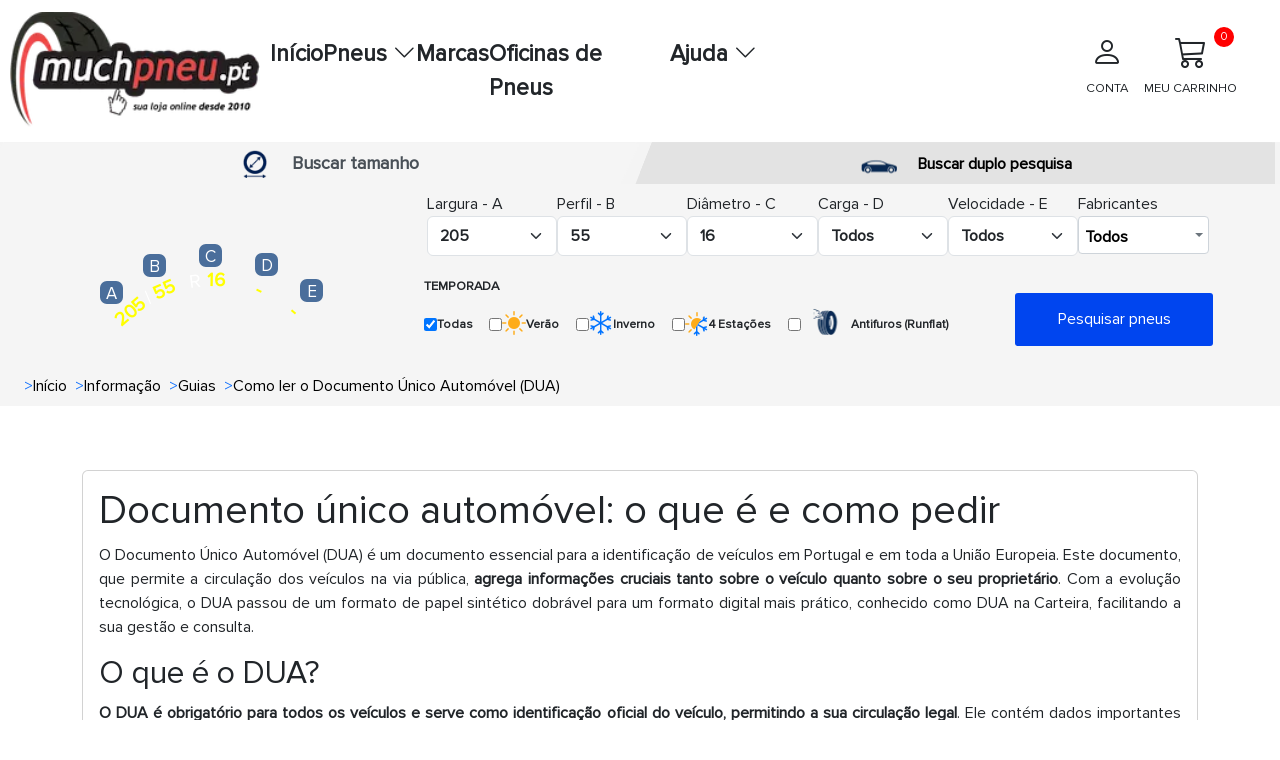

--- FILE ---
content_type: text/html; charset=UTF-8
request_url: https://muchpneu.pt/guias/como-leer-o-dua
body_size: 14698
content:
<!doctype html>
<html lang="pt">
    <head><script>(function(w,i,g){w[g]=w[g]||[];if(typeof w[g].push=='function')w[g].push(i)})
(window,'GTM-PGRDM8S','google_tags_first_party');</script><script>(function(w,d,s,l){w[l]=w[l]||[];(function(){w[l].push(arguments);})('set', 'developer_id.dYzg1YT', true);
		w[l].push({'gtm.start':new Date().getTime(),event:'gtm.js'});var f=d.getElementsByTagName(s)[0],
		j=d.createElement(s);j.async=true;j.src='/on0x/';
		f.parentNode.insertBefore(j,f);
		})(window,document,'script','dataLayer');</script>
                    <meta charset="utf-8">
                        <meta name="viewport" content="width=device-width, initial-scale=1.0, maximum-scale=5.0">
            <meta http-equiv="X-UA-Compatible" content="IE=edge">
            <title>
                                    Como ler o Documento Único Automóvel (DUA) - Muchpneu.pt
                            </title>
            <meta name="description" content= "O Documento Único Automóvel (DUA) é um documento indispensável para a identificação e circulação legal de veículos em Portugal e na União Europeia. Vamos explorar como ler e entender cada campo do DUA, facilitando a gestão e consulta deste documento essencial." />
            <link rel="icon" type="image/vnd.microsoft.icon" href="/images/favicon.ico"/>
            <link rel="preload" as="style" onload="this.onload=null;this.rel='stylesheet'" href="https://cdn.jsdelivr.net/npm/bootstrap@5.3.3/dist/css/bootstrap.min.css" integrity="sha384-QWTKZyjpPEjISv5WaRU9OFeRpok6YctnYmDr5pNlyT2bRjXh0JMhjY6hW+ALEwIH" crossorigin="anonymous">
            <link rel="stylesheet" href="/css/base.min.css?20251215074534">
            <link rel="preload" href="/fonts/proximanova_regular.woff2" as="font" type="font/woff2" crossorigin>
            <link
            rel="preload" as="style" onload="this.onload=null;this.rel='stylesheet'" href="https://cdn.jsdelivr.net/npm/bootstrap-icons@1.10.5/font/bootstrap-icons.min.css">
                                    <script src="/js/traduction.js?20250930135504"></script>
            <link rel="dns-prefetch" href="//stackpath.bootstrapcdn.com">
            <link rel="preconnect" href="//www.googletagmanager.com">
            <link rel="preconnect " href="//www.googletagservices.com">
            <link rel="dns-prefetch" href="//live.sequracdn.com">
            <link rel="dns-prefetch" href="//cdn-cookieyes.com">
            <link rel="preconnect" href="https://cdn-cookieyes.com" crossorigin>
            <link rel="dns-prefetch" href="//directory.cookieyes.com">
            <link rel="preconnect" href="https://directory.cookieyes.com" crossorigin>
            <link rel="dns-prefetch" href="//log.cookieyes.com">
            <link rel="preconnect" href="https://log.cookieyes.com" crossorigin>
            <link rel="stylesheet" href="/css/select2.min.css?20250930135436">
            <link rel="stylesheet" href="/css/select2-bootstrap4.min.css?20250930135436">
                        <link rel="stylesheet" href="/css/pageResult/compareProducts.css?20251020071305">
        <link rel="stylesheet" href="/css/home/home.min.css?20251020071304">
                                                                                            <link rel="alternate" hreflang="x-default" href="https://www.muchoneumatico.com/guias/como-leer-el-permiso-de-circulacion" />
                        <link rel="alternate" hreflang="es-ES" href="https://www.muchoneumatico.com/guias/como-leer-el-permiso-de-circulacion">
                                                                    <link rel="alternate" hreflang="pt-PT" href="https://muchpneu.pt/guias/como-leer-o-dua">
                                                    <link rel='canonical' href="https://muchpneu.pt/guias/como-leer-o-dua">
                                                        <script>
    dataLayer = [];
    dataLayer.push(
        {
            "loginStatus": "logged out",
            "userId": null,
            "pageCategory": "info",
            "pageId ": null
        });
</script>
                        <script type="application/ld+json">
                {
        "@context": "https://schema.org",
        "@graph": [
            {
                "@type": "Organization",
                "@id": "https://muchpneu.pt/#organization",
                "name": "muchpneu.pt",
                "url": "https://muchpneu.pt",
                "logo": {
                    "@type": "ImageObject",
                    "url": "https://muchpneu.pt/images/configure/Logo-Mucho-Portugal-2023.webp"
                },
                "contactPoint": [
                    {
                        "@type": "ContactPoint",
                        "telephone": "800 834028",
                        "contactType": "customer service",
                        "areaServed": "ES",
                        "availableLanguage": [ "ES","PT","FR"]
                    }
                ],
                "foundingDate": "2010",
                "address": {
                    "@type": "PostalAddress",
                    "streetAddress": "Calle del Censal, N.º 12",
                    "addressLocality": "Alginet",
                    "postalCode": "46230",
                    "addressRegion": "Valencia",
                    "addressCountry": "ES"
                },
                "brand": {
                    "@type": "Brand",
                    "name": "muchpneu.pt"
                }
            },
            {
                "@type": "WebSite",
                "@id": "https://muchpneu.pt/#website",
                "url": "https://muchpneu.pt",
                "name": "muchpneu.pt",
                "publisher": {
                    "@id": "https://muchpneu.pt/#organization"
                },
                "potentialAction": {
                    "@type": "SearchAction",
                    "target": {
                        "@type": "EntryPoint",
                        "urlTemplate": "https://muchpneu.pt/pneus/procurar/{ancho}/{perfil}/{diametro}/{indice_carga}/{codigo_velocidad}/{marca}/{estacion}/{runflat}/{reforzado}"
                    },
                    "query-input":[ "required name=ancho" ,"required name=perfil", "required name=diametro", "required name=indice_carga", "required name=codigo_velocidad"]
                }
            }
        ]
    }
</script>
                                    <script>
    (function (w, d, s, l, i) {
        w[l] = w[l] || [];
        w[l].push({'gtm.start': new Date().getTime(), event: 'gtm.js'});
        var f = d.getElementsByTagName(s)[0],
            j = d.createElement(s),
            dl = l != 'dataLayer' ? '&l=' + l : '';
        j.async = true;
        j.src = 'https://www.googletagmanager.com/gtm.js?id=' + i + dl;
        f.parentNode.insertBefore(j, f);
    })(window, document, 'script', 'dataLayer', 'GTM-PGRDM8S');
</script>
                                        <style>:root
            {
                                    --primary-color
                    : #EC1B23
                    ;
                                    --dark-primary-color
                    : #2E2D28
                    ;
                                    --light-primary-color
                    : #fc5c61
                    ;
                                    --box-shadow
                    : 0 0 0 0.2rem rgba(239, 61, 61, 0.5)
                    ;
                            }
        </style>
                <style>
        @font-face {
            font-family: "proximanova-regular";
            src: url("/fonts/proximanova_regular.woff2") format("woff2");
            font-style: normal;
            font-display: swap;
        }
        .driverreviews-widget__no-ratings {
            display: none;
        }
        body {
            font-family: 'proximanova-regular', sans-serif;
        }
    </style>
</head>
<body onload="ofuscarLinks()">
            <noscript>
            <iframe src="https://www.googletagmanager.com/ns.html?id=GTM-PGRDM8S" height="0" width="0" style="display:none;visibility:hidden"></iframe>
        </noscript>
                    
    <input id="ics_current_lang" type="hidden" value=""/>
            <header>
    <div class="container_header position-relative">
        <div class="logo">
            <a href="/">
                                                                                                    <picture>
                                            <source srcset="/images/configure/Logo-Mucho-Portugal-2023.webp" type="image/webp">
                                        <source srcset="/images/configure/Logo-Mucho-Portugal-2023.png" type="image/png">
                    <img fetchpriority="high" src="/images/configure/Logo-Mucho-Portugal-2023.webp?20250930135439" height="auto" width="250" alt="www.muchoneumatico.com" class="logo-img"/>
                </picture>
            </a>
        </div>
        <nav class="main-nav" id="main-nav">
            <div class="menu-container">
                                                <ul class="main-menu">
                                            <li class="menu-item ">
                                                            <a class="menu-link" data-ofuscar="0" href="https://muchpneu.pt/" target="none">Início</a>
                                                    </li>
                                            <li class="menu-item has-dropdown">
                                                            <button class="menu-link dropdown-toggle" aria-expanded="false">
                                    Pneus
                                    <i class="bi bi-chevron-down"></i>
                                </button>
                                <ul class="submenu">
                                                                                                                                <li>
                                <a class="dropdown-item font-weight-bold padding4" data-ofuscar="0" href="https://muchpneu.pt/comprar-pneus/pneus-de-carro" style="font-size:16px" target="none">Pneus de carro</a>
                            </li>
                                                    <li>
                                <a class="dropdown-item font-weight-bold padding4" data-ofuscar="0" href="https://muchpneu.pt/comprar-pneus/pneus-4x4" style="font-size:16px" target="none">Pneus 4x4</a>
                            </li>
                                                    <li>
                                <a class="dropdown-item font-weight-bold padding4" data-ofuscar="0" href="https://muchpneu.pt/comprar-pneus/pneus-de-moto" style="font-size:16px" target="none">Pneus de moto</a>
                            </li>
                                                    <li>
                                <a class="dropdown-item font-weight-bold padding4" data-ofuscar="0" href="https://muchpneu.pt/comprar-pneus/pneus-de-van" style="font-size:16px" target="none">Pneus de Van</a>
                            </li>
                                                    <li>
                                <a class="dropdown-item font-weight-bold padding4" data-ofuscar="0" href="https://muchpneu.pt/comprar-pneus/pneus-de-caminhao" style="font-size:16px" target="none">Pneus de caminhão</a>
                            </li>
                                                            
                                </ul>
                                                    </li>
                                            <li class="menu-item ">
                                                            <a class="menu-link" data-ofuscar="0" href="https://muchpneu.pt/marcas" target="none">Marcas</a>
                                                    </li>
                                            <li class="menu-item ">
                                                            <a class="menu-link" data-ofuscar="0" href="https://muchpneu.pt/oficinas-de-pneus" target="none">Oficinas de Pneus</a>
                                                    </li>
                                            <li class="menu-item has-dropdown">
                                                            <button class="menu-link dropdown-toggle" aria-expanded="false">
                                    Ajuda
                                    <i class="bi bi-chevron-down"></i>
                                </button>
                                <ul class="submenu">
                                                                                                                                <li>
                                <a class="dropdown-item font-weight-bold padding4" data-ofuscar="0" href="https://muchpneu.pt/contate-nos" style="font-size:16px" target="none">Contato</a>
                            </li>
                                                            
                                </ul>
                                                    </li>
                                    </ul>
            </div>

            <div class="professional-access d-none d-md-block">
                            </div>
            <div class="header_container-actions">
                
                <div class="header-actions">
                    <div class="user-action">
                                                    <a  data-ofuscar="1" href="/usuarios/painel" rel="nofollow" class="action-label d-flex flex-column align-items-center p-2">
                                <i class="bi bi-person fs-2"></i>
                                <p>CONTA</p>
                            </a>
                                            </div>
                    <div class="cart-action d-flex align-items-center flex-column position-relative header_popup-cart">
                                                                        <a data-ofuscar="1" href="/carrinho" rel="nofollow" aria-label="Meu Carrinho" title="Meu Carrinho" class="action-label d-flex flex-column align-items-center p-2">
                            <i class="bi bi-cart3 fs-2"></i>
                            MEU CARRINHO
                            <span class="cart-count" id="totalCartBadge" data-default="0">0</span>
                        </a>
                                                <div class="showCart" style="display: none;">
                            <div class="cartList p-3" data-cantidad="0">
<input type="hidden" id="countryShortName" value="">
    <i class="bi bi-caret-up-fill position-absolute fs-4 d-block" style="color: #0045ef; top:-22px; right: 22px;"></i>
            <div class="row pt-3 pb-3 ml-2 mr-2 fontS">
            <div class="col-4">
                <img class="lazyload" style="width: 50%; height: auto;" src="/images/empty-cart.jpg?20250930135439" data-src="/images/empty-cart.jpg?20250930135439" alt="carrito" width="90" height="90"/>
            </div>
            <div class="col-8 fontSizeTextTalleres pt-4">Não há itens em seu carrinho.</div>
        </div>
    </div>
                        </div>
                                            </div>

                </div>
            </div>
        </nav>
        <button id="menu-button" class="mobile-menu-toggle"  style="color: black;" aria-label="Toggle menu">&#9776;</button>
    </div>
</header>
                    <div class="pt-3 mobile-search-label ">BUSCAR:</div>
<div class="nav nav-tabs">
    <div class="nav-item" role="presentation">
        <button class="nav-link active tab-tamano-tab1" type="button" id="tab-single">
            <span class="span_text_icon_1 d-flex align-items-center">
                <span class="sprite_show img_search_icon_sprite" style="transform: scale(0.4);"></span>
                <span class="desktop-text">
                    Buscar
                    tamanho
                </span>
            </span>
            <div class="mobile-text font-weight-light">TAMANHO</div>
        </button>
    </div>
    <div class="nav-item" role="presentation">
        <button class="nav-link tab-doble-medida-tab2" type="button" id="tab-double">
            <span class="sprite_show img_vehicle_icon_sprite" style="transform: scale(0.5);"></span>
            <span class="desktop-text">
                Buscar
                duplo pesquisa
            </span>
            <div class="mobile-text font-weight-light">Duplo Pesquisa</div>
                    </button>
    </div>
</div>
<div
    id="dobleSearch-container" class="d-md-flex row_home_search" style="position: relative;">
        <div class="col-12 d-lg-flex align-items-end">
                <div class="col-3   m-auto imagen_info_neumatico mb-0 position-relative mt-2" id="search_container-tire" style="width: 290px; height: 109px;">
            <span class="letterResultWidth">A</span>
            <span class="letterResultProfile">B</span>
            <span class="letterResultDiameter">C</span>
            <span class="letterResultLoad">D</span>
            <span class="letterResultSpeed">E</span>
            <span class="spanResultWidth" id="spanResultWidth">205</span>
            <span class="spanResultWidthSeparator">/</span>
            <span class="spanResultProfile" id="spanResultProfile">55</span>
            <span class="spanResultDiameterText">R</span>
            <span class="spanResultDiameter" id="spanResultDiameter">16</span>
            <span class="spanResultLoad" id="spanResultLoad">91</span>
            <span class="spanResultSpeed" id="spanResultSpeed">V</span>
        </div>
                <div id="single_search" class="col-12 col-lg-8 single_search_home">
            <form id="form_filter" action="" method="POST" class="row_home_search pt-2 m-0 position-relative">
    <input
    type="hidden" name="home" value="true">
        <div class="home_section_search_mov d-none" id="img_neumatico_mobile">
        <div class="home_search_moviles_select_title">
            Tipo de veículo<i class="bi bi-info-circle"></i>
        </div>
        <div class="inner-content">
            <div class="home_search_moviles_select-wrapper p-2">
                <div class="home_search_moviles_custom-select" onclick="toggleOptions()">
                    <span id="selected-text">TURISMO</span>
                    <div class="home_search_moviles_select-arrow"></div>
                </div>
                <div class="home_search_moviles_options" id="options-container">
                    <div data-value="turismo" data-icon="/img/home/pic_turismo_az.png" class="mt-3 home_search_moviles_option" onclick="selectOption(this)">

                        <span class="sprite_show pic_turismo_az home_search_moviles_select-icon"></span>
                        <span class="home_search_moviles_option-text">TURISMO</span>
                    </div>
                    <div data-value="camion" data-icon="/img/home/pic_4x4suv_az.png" class="home_search_moviles_option " onclick="selectOption(this)">
                        <span class="sprite_show pic_4x4suv_az home_search_moviles_select-icon"></span>
                        <span class="home_search_moviles_option-text">4X4 /SUV</span>
                    </div>
                    <div data-value="moto" data-icon="/img/home/pic_furgon_az.png" class="home_search_moviles_option" onclick="selectOption(this)">

                        <span class="sprite_show pic_furgon_az home_search_moviles_select-icon"></span>
                        <span class="home_search_moviles_option-text">FURGÃO</span>
                    </div>
                    <div data-value="turismo" data-icon="/img/home/pic_moto_az.png" class="home_search_moviles_option" onclick="selectOption(this)">

                        <span class="sprite_show pic_moto_az home_search_moviles_select-icon"></span>
                        <span class="home_search_moviles_option-text">MOTO</span>
                    </div>
                    <div data-value="camion" data-icon="/img/home/pic_camion_az.png" class="home_search_moviles_option pt-1 pb-1 " onclick="selectOption(this)">

                        <span class="sprite_show pic_camion_az home_search_moviles_select-icon"></span>
                        <span class="home_search_moviles_option-text">CAMIÃO</span>
                    </div>
                    <div data-value="moto" data-icon="/img/home/pic_industrial_az.png" class="home_search_moviles_option" onclick="selectOption(this)">

                        <span class="sprite_show pic_industrial_az home_search_moviles_select-icon"></span>
                        <span class="home_search_moviles_option-text">INDUSTRIAL</span>
                    </div>
                    <div data-value="moto" data-icon="/img/home/pic_agricola_az.png" class="home_search_moviles_option home_search_moviles_option_agricola" onclick="selectOption(this)">

                        <span class="sprite_show pic_agricola_az home_search_moviles_select-icon"></span>
                        <span class="home_search_moviles_option-text">AGRÍCOLA</span>
                    </div>
                </div>
            </div>
        </div>
    </div>
    <div class="col-12 col-lg-11 box_search_select form-buscador">
                        <input type="hidden" value="/pneus/procurar" id="newUrlLang" name="newUrlLang">
        <input type="hidden" value="/pneus/pesquisa-duplo" id="newUrlLangDoble" name="newUrlLangDoble">
        <div
            class="section_home_search">
                        <div
                class="tab-pane fade show active search_tab-one" id="tab-tamano-content" role="tabpanel" aria-labelledby="tab-tamano-tab">
                                <div class="dimension-info d-sm-none text-left ">
                    <div class="info-wrapper" style="position: relative; display: inline-block;">
                        <span>
                            <b class="text-uppercase">Escolha o tamanho dos seus pneus.</b>
                            <span class="dimension-text">
                                <div style="position: relative; display: inline-block; width: 24px; height: 24px;">
                                    <i class="bi bi-info-circle fs-5" style="color: #0045EF; cursor: pointer;" data-info="infoShow"></i>

                                </div>
                            </span>
                        </span>
                        <div class="tooltip-custom" id="infoShow" style="display: none;">
                            <div class="tooltip-line-wrapper">
                                <div class="tooltip-outline"></div>
                                <div class="tooltip-line"></div>
                            </div>
                            <div class="tooltip-content">
                                <div class="tooltip-header">
                                    <span class="badge-new">Escolha o tamanho dos seus pneus.</span>
                                </div>
                                <p>Escolha as medidas corretas para os pneus dianteiros ou traseiros conforme seu veículo.</p>
                            </div>
                        </div>
                    </div>
                </div>
                <div class="search-fields text-left ">
                    <div class="form-group" style="width: 195px;">
                        <label for="anchoSelect1">Largura
                            - A</label>
                        <select style="height: 40px;" aria-label="Buscador Neumatico" id="selectName_2" class="form-select fw-bold" style="display: inline !important;" name="anchura" data-select='2' onchange="actualizarSpan(event)">
                            <option value="">Escolha</option>
                                                                                        <option data-idfeaturevalue="10" value="10" >10</option>
                                                            <option data-idfeaturevalue="10.5" value="10.5" >10.5</option>
                                                            <option data-idfeaturevalue="100" value="100" >100</option>
                                                            <option data-idfeaturevalue="11" value="11" >11</option>
                                                            <option data-idfeaturevalue="11.2" value="11.2" >11.2</option>
                                                            <option data-idfeaturevalue="11.5" value="11.5" >11.5</option>
                                                            <option data-idfeaturevalue="110" value="110" >110</option>
                                                            <option data-idfeaturevalue="115" value="115" >115</option>
                                                            <option data-idfeaturevalue="12" value="12" >12</option>
                                                            <option data-idfeaturevalue="12.4" value="12.4" >12.4</option>
                                                            <option data-idfeaturevalue="12.5" value="12.5" >12.5</option>
                                                            <option data-idfeaturevalue="120" value="120" >120</option>
                                                            <option data-idfeaturevalue="125" value="125" >125</option>
                                                            <option data-idfeaturevalue="13" value="13" >13</option>
                                                            <option data-idfeaturevalue="13.6" value="13.6" >13.6</option>
                                                            <option data-idfeaturevalue="130" value="130" >130</option>
                                                            <option data-idfeaturevalue="135" value="135" >135</option>
                                                            <option data-idfeaturevalue="14.9" value="14.9" >14.9</option>
                                                            <option data-idfeaturevalue="140" value="140" >140</option>
                                                            <option data-idfeaturevalue="145" value="145" >145</option>
                                                            <option data-idfeaturevalue="15" value="15" >15</option>
                                                            <option data-idfeaturevalue="150" value="150" >150</option>
                                                            <option data-idfeaturevalue="155" value="155" >155</option>
                                                            <option data-idfeaturevalue="16.5" value="16.5" >16.5</option>
                                                            <option data-idfeaturevalue="16.9" value="16.9" >16.9</option>
                                                            <option data-idfeaturevalue="160" value="160" >160</option>
                                                            <option data-idfeaturevalue="165" value="165" >165</option>
                                                            <option data-idfeaturevalue="17.5" value="17.5" >17.5</option>
                                                            <option data-idfeaturevalue="170" value="170" >170</option>
                                                            <option data-idfeaturevalue="175" value="175" >175</option>
                                                            <option data-idfeaturevalue="18" value="18" >18</option>
                                                            <option data-idfeaturevalue="18.4" value="18.4" >18.4</option>
                                                            <option data-idfeaturevalue="18.5" value="18.5" >18.5</option>
                                                            <option data-idfeaturevalue="180" value="180" >180</option>
                                                            <option data-idfeaturevalue="185" value="185" >185</option>
                                                            <option data-idfeaturevalue="190" value="190" >190</option>
                                                            <option data-idfeaturevalue="195" value="195" >195</option>
                                                            <option data-idfeaturevalue="2" value="2" >2</option>
                                                            <option data-idfeaturevalue="2.25" value="2.25" >2.25</option>
                                                            <option data-idfeaturevalue="2.5" value="2.5" >2.5</option>
                                                            <option data-idfeaturevalue="2.75" value="2.75" >2.75</option>
                                                            <option data-idfeaturevalue="20.5" value="20.5" >20.5</option>
                                                            <option data-idfeaturevalue="20.8" value="20.8" >20.8</option>
                                                            <option data-idfeaturevalue="200" value="200" >200</option>
                                                            <option data-idfeaturevalue="205" value="205" selected>205</option>
                                                            <option data-idfeaturevalue="210" value="210" >210</option>
                                                            <option data-idfeaturevalue="215" value="215" >215</option>
                                                            <option data-idfeaturevalue="225" value="225" >225</option>
                                                            <option data-idfeaturevalue="23" value="23" >23</option>
                                                            <option data-idfeaturevalue="23.1" value="23.1" >23.1</option>
                                                            <option data-idfeaturevalue="23.5" value="23.5" >23.5</option>
                                                            <option data-idfeaturevalue="230" value="230" >230</option>
                                                            <option data-idfeaturevalue="235" value="235" >235</option>
                                                            <option data-idfeaturevalue="240" value="240" >240</option>
                                                            <option data-idfeaturevalue="245" value="245" >245</option>
                                                            <option data-idfeaturevalue="250" value="250" >250</option>
                                                            <option data-idfeaturevalue="255" value="255" >255</option>
                                                            <option data-idfeaturevalue="26" value="26" >26</option>
                                                            <option data-idfeaturevalue="26.5" value="26.5" >26.5</option>
                                                            <option data-idfeaturevalue="260" value="260" >260</option>
                                                            <option data-idfeaturevalue="265" value="265" >265</option>
                                                            <option data-idfeaturevalue="27" value="27" >27</option>
                                                            <option data-idfeaturevalue="270" value="270" >270</option>
                                                            <option data-idfeaturevalue="275" value="275" >275</option>
                                                            <option data-idfeaturevalue="28" value="28" >28</option>
                                                            <option data-idfeaturevalue="280" value="280" >280</option>
                                                            <option data-idfeaturevalue="285" value="285" >285</option>
                                                            <option data-idfeaturevalue="29" value="29" >29</option>
                                                            <option data-idfeaturevalue="29.5" value="29.5" >29.5</option>
                                                            <option data-idfeaturevalue="295" value="295" >295</option>
                                                            <option data-idfeaturevalue="3" value="3" >3</option>
                                                            <option data-idfeaturevalue="3.25" value="3.25" >3.25</option>
                                                            <option data-idfeaturevalue="3.5" value="3.5" >3.5</option>
                                                            <option data-idfeaturevalue="30" value="30" >30</option>
                                                            <option data-idfeaturevalue="300" value="300" >300</option>
                                                            <option data-idfeaturevalue="305" value="305" >305</option>
                                                            <option data-idfeaturevalue="31" value="31" >31</option>
                                                            <option data-idfeaturevalue="315" value="315" >315</option>
                                                            <option data-idfeaturevalue="32" value="32" >32</option>
                                                            <option data-idfeaturevalue="320" value="320" >320</option>
                                                            <option data-idfeaturevalue="325" value="325" >325</option>
                                                            <option data-idfeaturevalue="33" value="33" >33</option>
                                                            <option data-idfeaturevalue="335" value="335" >335</option>
                                                            <option data-idfeaturevalue="340" value="340" >340</option>
                                                            <option data-idfeaturevalue="345" value="345" >345</option>
                                                            <option data-idfeaturevalue="35" value="35" >35</option>
                                                            <option data-idfeaturevalue="355" value="355" >355</option>
                                                            <option data-idfeaturevalue="360" value="360" >360</option>
                                                            <option data-idfeaturevalue="37" value="37" >37</option>
                                                            <option data-idfeaturevalue="380" value="380" >380</option>
                                                            <option data-idfeaturevalue="385" value="385" >385</option>
                                                            <option data-idfeaturevalue="4" value="4" >4</option>
                                                            <option data-idfeaturevalue="4.1" value="4.1" >4.1</option>
                                                            <option data-idfeaturevalue="4.5" value="4.5" >4.5</option>
                                                            <option data-idfeaturevalue="4.6" value="4.6" >4.6</option>
                                                            <option data-idfeaturevalue="4.8" value="4.8" >4.8</option>
                                                            <option data-idfeaturevalue="40" value="40" >40</option>
                                                            <option data-idfeaturevalue="400" value="400" >400</option>
                                                            <option data-idfeaturevalue="420" value="420" >420</option>
                                                            <option data-idfeaturevalue="425" value="425" >425</option>
                                                            <option data-idfeaturevalue="435" value="435" >435</option>
                                                            <option data-idfeaturevalue="440" value="440" >440</option>
                                                            <option data-idfeaturevalue="445" value="445" >445</option>
                                                            <option data-idfeaturevalue="460" value="460" >460</option>
                                                            <option data-idfeaturevalue="480" value="480" >480</option>
                                                            <option data-idfeaturevalue="5" value="5" >5</option>
                                                            <option data-idfeaturevalue="5.1" value="5.1" >5.1</option>
                                                            <option data-idfeaturevalue="5.5" value="5.5" >5.5</option>
                                                            <option data-idfeaturevalue="50" value="50" >50</option>
                                                            <option data-idfeaturevalue="520" value="520" >520</option>
                                                            <option data-idfeaturevalue="540" value="540" >540</option>
                                                            <option data-idfeaturevalue="550" value="550" >550</option>
                                                            <option data-idfeaturevalue="560" value="560" >560</option>
                                                            <option data-idfeaturevalue="580" value="580" >580</option>
                                                            <option data-idfeaturevalue="6" value="6" >6</option>
                                                            <option data-idfeaturevalue="6.5" value="6.5" >6.5</option>
                                                            <option data-idfeaturevalue="60" value="60" >60</option>
                                                            <option data-idfeaturevalue="600" value="600" >600</option>
                                                            <option data-idfeaturevalue="7" value="7" >7</option>
                                                            <option data-idfeaturevalue="7.5" value="7.5" >7.5</option>
                                                            <option data-idfeaturevalue="70" value="70" >70</option>
                                                            <option data-idfeaturevalue="710" value="710" >710</option>
                                                            <option data-idfeaturevalue="8" value="8" >8</option>
                                                            <option data-idfeaturevalue="8.15" value="8.15" >8.15</option>
                                                            <option data-idfeaturevalue="8.25" value="8.25" >8.25</option>
                                                            <option data-idfeaturevalue="80" value="80" >80</option>
                                                            <option data-idfeaturevalue="85" value="85" >85</option>
                                                            <option data-idfeaturevalue="9" value="9" >9</option>
                                                            <option data-idfeaturevalue="90" value="90" >90</option>
                                                    </select>
                    </div>
                    <div class="form-group" style="width: 195px;">
                        <label for="aspect_ratio1">Perfil
                            - B</label>
                        <select style="height: 40px;" aria-label="Buscador Neumatico" id="selectName_1" class="form-select fw-bold" style="display: inline !important;" name="altura" onchange="actualizarSpan(event)">
                            <option value="">Escolha</option>
                                                            <option data-idfeaturevalue="35" value="35" >35</option>
                                                            <option data-idfeaturevalue="40" value="40" >40</option>
                                                            <option data-idfeaturevalue="45" value="45" >45</option>
                                                            <option data-idfeaturevalue="50" value="50" >50</option>
                                                            <option data-idfeaturevalue="55" value="55" selected>55</option>
                                                            <option data-idfeaturevalue="60" value="60" >60</option>
                                                            <option data-idfeaturevalue="65" value="65" >65</option>
                                                            <option data-idfeaturevalue="70" value="70" >70</option>
                                                            <option data-idfeaturevalue="75" value="75" >75</option>
                                                            <option data-idfeaturevalue="80" value="80" >80</option>
                                                            <option data-idfeaturevalue="85" value="85" >85</option>
                                                    </select>
                    </div>
                    <div class="form-group" style="width: 195px;">
                        <label for="diameter1">Diâmetro
                            - C</label>
                        <select style="height: 40px;" aria-label="Buscador Neumatico" id="selectName_3" class="form-select fw-bold" style="display: inline !important;" name="diametro" onchange="actualizarSpan(event)">
                            <option value="">Escolha</option>
                                                            <option data-idfeaturevalue="15" value="15" >15</option>
                                                            <option data-idfeaturevalue="16" value="16" selected>16</option>
                                                            <option data-idfeaturevalue="17" value="17" >17</option>
                                                            <option data-idfeaturevalue="18" value="18" >18</option>
                                                            <option data-idfeaturevalue="19" value="19" >19</option>
                                                    </select>
                    </div>
                    <div class="form-group carga" style="width: 195px;">
                        <label for="load_index1">Carga
                            - D</label>
                        <select style="height: 40px;" aria-label="Buscador Neumatico" id="selectName_5" class="form-select fw-bold" style="display: inline !important;" name="carga" onchange="actualizarSpan(event)">
                            <option value="">Todos</option>
                                                            <option data-idfeaturevalue="91" value="91" >91</option>
                                                            <option data-idfeaturevalue="94" value="94" >94</option>
                                                    </select>
                    </div>
                    <div class="form-group velocidad" style="width: 195px;">
                        <label for="speed_rating1">Velocidade
                            - E</label>
                        <select style="height: 40px;" aria-label="Buscador Neumatico" id="selectName_4" class="form-select fw-bold" style="display: inline !important;" name="velocidad" onchange="actualizarSpan(event)">
                            <option value="">Todos</option>
                                                            <option data-idfeaturevalue="H" value="H" >H</option>
                                                            <option data-idfeaturevalue="T" value="T" >T</option>
                                                            <option data-idfeaturevalue="V" value="V" >V</option>
                                                            <option data-idfeaturevalue="W" value="W" >W</option>
                                                            <option data-idfeaturevalue="Y" value="Y" >Y</option>
                                                    </select>
                    </div>
                    <div
                        class="form-group fabrica_desktop" style="width: 195px;">

                                                <label class="home_search_icon-dimension-info text-left d-block d-md-none">
                            <span class="home_search_icon-dimension-text">

                                <div class="info-wrapper" style="position: relative; display: inline-block;">
                                    <span>
                                        <b class="TitleManufacture mb-2 text-uppercase">Fabricantes</b>
                                        <span class="dimension-text">
                                            <i class="bi bi-info-circle fs-5" style="color: #0045EF; cursor: pointer;" data-info="infoManufactures1"></i>
                                        </span>
                                    </span>

                                    <div class="tooltip-custom" id="infoManufactures1" style="display: none;">

                                        <div class="tooltip-line-wrapper">
                                            <div class="tooltip-outline"></div>
                                            <div class="tooltip-line"></div>
                                        </div>

                                        <div class="tooltip-content">
                                            <div class="tooltip-header">
                                                <span class="badge-new">FABRICANTES</span>
                                            </div>
                                            <p>Confira as diferentes marcas de pneus: premium, média ou econômica.</p>
                                        </div>
                                    </div>

                                    <div class="tooltip-custom-model tooltip-model-pos-right" id="infoShowModel_div" style="display: none;">
                                        <div class="tooltip-line-wrapper">
                                            <div class="tooltip-outline"></div>
                                            <div class="tooltip-line"></div>
                                        </div>
                                        <div class="tooltip-content">
                                            <div class="tooltip-header">
                                                <span class="badge-new">MODELO</span>

                                            </div>
                                            <p>Selecione o modelo específico do pneu, se souber, para uma busca mais precisa.</p>
                                        </div>
                                    </div>
                                </div>
                            </span>
                        </label>
                        <label class="d-none d-md-inline" for="manufacturer-desktop">Fabricantes</label>
                        <select style="height: 40px;" aria-label="Buscador Neumatico" id="selectName_7" class="form-select fw-bold" name="fabricante[]">
                            <option value="">Todos</option>
                                                            <optgroup label="GAMA PREMIUM">
                                                                            <option data-idfeaturevalue="MICHELIN" value="MICHELIN" >MICHELIN</option>
                                                                            <option data-idfeaturevalue="BRIDGESTONE" value="BRIDGESTONE" >BRIDGESTONE</option>
                                                                            <option data-idfeaturevalue="CONTINENTAL" value="CONTINENTAL" >CONTINENTAL</option>
                                                                            <option data-idfeaturevalue="DUNLOP" value="DUNLOP" >DUNLOP</option>
                                                                            <option data-idfeaturevalue="GOODYEAR" value="GOODYEAR" >GOODYEAR</option>
                                                                            <option data-idfeaturevalue="PIRELLI" value="PIRELLI" >PIRELLI</option>
                                                                            <option data-idfeaturevalue="YOKOHAMA" value="YOKOHAMA" >YOKOHAMA</option>
                                                                    </optgroup>
                                                            <optgroup label="GAMA MEDIUM">
                                                                            <option data-idfeaturevalue="AVON" value="AVON" >AVON</option>
                                                                            <option data-idfeaturevalue="COOPER" value="COOPER" >COOPER</option>
                                                                            <option data-idfeaturevalue="DAVANTI" value="DAVANTI" >DAVANTI</option>
                                                                            <option data-idfeaturevalue="FIRESTONE" value="FIRESTONE" >FIRESTONE</option>
                                                                            <option data-idfeaturevalue="HANKOOK" value="HANKOOK" >HANKOOK</option>
                                                                            <option data-idfeaturevalue="KUMHO" value="KUMHO" >KUMHO</option>
                                                                            <option data-idfeaturevalue="RADAR" value="RADAR" >RADAR</option>
                                                                            <option data-idfeaturevalue="TOYO" value="TOYO" >TOYO</option>
                                                                            <option data-idfeaturevalue="UNIROYAL" value="UNIROYAL" >UNIROYAL</option>
                                                                    </optgroup>
                                                            <optgroup label="GAMA ECONOMY ">
                                                                            <option data-idfeaturevalue="ANTARES" value="ANTARES" >ANTARES</option>
                                                                            <option data-idfeaturevalue="COMFORSER" value="COMFORSER" >COMFORSER</option>
                                                                            <option data-idfeaturevalue="GOODRIDE" value="GOODRIDE" >GOODRIDE</option>
                                                                            <option data-idfeaturevalue="KAPSEN" value="KAPSEN" >KAPSEN</option>
                                                                            <option data-idfeaturevalue="LANVIGATOR" value="LANVIGATOR" >LANVIGATOR</option>
                                                                            <option data-idfeaturevalue="NANKANG" value="NANKANG" >NANKANG</option>
                                                                            <option data-idfeaturevalue="NEXEN" value="NEXEN" >NEXEN</option>
                                                                            <option data-idfeaturevalue="ROADCRUZA" value="ROADCRUZA" >ROADCRUZA</option>
                                                                            <option data-idfeaturevalue="SAVA" value="SAVA" >SAVA</option>
                                                                            <option data-idfeaturevalue="SUNNY" value="SUNNY" >SUNNY</option>
                                                                            <option data-idfeaturevalue="TRACMAX" value="TRACMAX" >TRACMAX</option>
                                                                    </optgroup>
                                                    </select>
                    </div>
                </div>
            </div>
        </div>
        <div
            class="row justify-content-between p-2">
                        <div class="col-8  home_search_icon-season-options-buttons  home_search_icon_mov">
                <div class="home_search_icon-dimension-info-movil  text-left mt-3">
                    <span class="home_search_icon-dimension-text-mov d-inline d-md-none">
                        <b class="text-uppercase">Temporada</b>
                        <i class="bi bi-info-circle"></i>
                    </span>
                </div>
            </div>
                        <div class="icons-input-desktop px-0 d-lg-flex justify-content-between ">
                <div class="titleTempo" style="margin-left: 5px;">

                    <div class="info-wrapper" style="position: relative; display: inline-block;">
                        <span>
                            <b class="text-uppercase">Temporada</b>
                            <span class="dimension-text">
                                <i class="bi bi-info-circle fs-5" style="color: #0045EF; cursor: pointer;" data-info="infoShowTemporada2"></i>
                            </span>
                        </span>
                        <div class="tooltip-custom " id="infoShowTemporada2" style="display: none;">
                            <div class="tooltip-line-wrapper tooltip-line-wrapper-tempo">
                                <div class="tooltip-outline"></div>
                                <div class="tooltip-line"></div>
                            </div>

                            <div class="tooltip-content tooltip-content-tempo">
                                <div class="tooltip-header">
                                    <span class="badge-new">TEMPORADA</span>

                                </div>
                                <p>Selecione pneus de verão, inverno ou todas as estações conforme o clima e uso.</p>
                            </div>
                        </div>
                    </div>
                </div>
                <table class="col-12 col-lg-8 mt-2">
                                        <tr>
                        <td class="border-0">
                            <span class="home_temporada d-none d-md-inline">
                                <span class="home_search_icon-dimension-text-desktop">
                                    <b class="text-uppercase">TEMPORADA</b>
                                </span>
                            </span>
                                                        <div class="col-12 season-options checkbox-bloque">
                                <div class="form-group input_all_home d-flex gap-1 align-items-center">
                                    <input onchange="handleCheckboxChange(event)" class="home-only buscador-todas" type="checkbox" id="buscador-todas" name="buscador-todas" value="buscador-todas" checked>
                                    <label class="flex-column d-flex flex-lg-row align-items-center justify-content-center gap-md-2" title="Todos os nossos pneus disponíveis" for="buscador-todas">
                                        <b>Todas</b>
                                    </label>
                                </div>
                                <div class="form-group input_home_summer d-flex gap-2 align-items-center">
                                    <input onchange="handleCheckboxChange(event)" class="home-only verano" type="checkbox" id="verano" name="verano" value="verano">
                                    <label title="Os mais comuns são os que geralmente saem de fábrica nos veículos europeus" class="flex-column d-flex flex-lg-row align-items-center justify-content-center gap-md-2" for="verano">
                                        <i class="bi bi-brightness-high-fill fs-4" style="color: #feac1a;"></i>
                                        <b>Verão</b>
                                    </label>
                                </div>
                                <div class="form-group input_home_winter d-flex gap-2 align-items-center">
                                    <input onchange="handleCheckboxChange(event)" class="home-only invierno" type="checkbox" id="invierno" name="invierno" value="invierno">
                                    <label title="Funcionamento ideal em pavimento de gelo e neve" class="flex-column d-flex flex-lg-row align-items-center justify-content-center gap-md-2" for="invierno">
                                        <i class="bi bi-snow fs-4" style="color: #0073ff;"></i>
                                        <b>Inverno</b>
                                    </label>
                                </div>
                                <div class="form-group input_home_4station d-flex gap-2 align-items-center">
                                    <input onchange="handleCheckboxChange(event)" class="home-only estaciones" type="checkbox" id="estaciones" name="estaciones" value="estaciones">
                                    <label title="Funcionamento excecional em todas as épocas, possuem homologação para circular em gelo e neve" class="flex-column d-flex flex-lg-row align-items-center justify-content-center gap-md-2" for="estaciones">
                                        <div class="icon-wrapper">
                                            <i class="bi bi-brightness-high-fill sun-icon"></i>
                                            <i class="bi bi-snow snow-icon"></i>
                                        </div>
                                        <b>4 Estações</b>
                                    </label>
                                </div>
                                <div class="form-group input_home_runflat d-flex align-items-center">
                                    <input onchange="handleCheckboxChange(event)" class="home-only runflat" type="checkbox" id="runflat" name="runflat[]" value="1">
                                    <label title="Recomendável apenas para veículos equipados de origem com este sistema tipo: ZP, RUNFLAT, SSR, MOE," class="flex-column d-flex flex-lg-row align-items-center justify-content-center" for="runflat">
                                        <span class="sprite_show icon_runflat" style=" transform: scale(0.5);"></span>
                                        <b>Antifuros (Runflat)</b>
                                    </label>
                                </div>
                            </div>
                        </td>
                    </tr>
                </table>
                <div id="button_single" class="col-12 col-lg-3 mt-3 mb-0 align-items-center justify-content-center justify-content-lg-end btn_home_search_desktop px-0">
                    <button class="btn_home_search" onclick="buildAndRedirectUrl(event)">
                        <span class="btn-text">Pesquisar pneus</span>
                        <span class="spinner-border spinner-border-sm d-none" role="status" aria-hidden="true"></span>
                    </button>
                </div>
            </div>
        </div>
    </div>
    <div class="loader d-none"></div>
</form>
<style>
    .loader {
        position: absolute;
        top: 0;
        left: 0;
        width: 100%;
        height: 100%;
        background-color: rgba(245, 245, 245, 0.6);
        z-index: 9999;
        overflow: hidden;
    }

    .loader::after {
        content: "";
        position: absolute;
        top: 0;
        left: -100%;
        width: 100%;
        height: 100%;
        background: linear-gradient(to right, transparent 0%, rgba(255, 255, 255, 0.5) 50%, transparent 100%);
        animation: shimmer 1.5s infinite;
    }

    @keyframes shimmer {
        0% {
            left: -100%;
        }
        100% {
            left: 100%;
        }
    }
</style>
        </div>
    </div>
</div>
<div id="double_search" class="d-none container double_search_home">
    <form id="form_filter_doble" action="" method="POST" class="row_home_search pt-2 m-0 position-relative ">
    <input
    type="hidden" name="home" value="true">
        <div id="form_filter_double" class="col-12">
        <div
            class="home_search_icon-dimension-info-desktop text-left mt-2">
                        <div class="">
                <span class="home_search_icon-dimension-text-desktop">
                    <b>DIMENSÕES DA RODA DIANTEIRA</b>
                </span>
            </div>
                    </div>
        <div class="search-fields text-left ">
            <div class="col-12 home_search_icon-dimension-info-movil ">
                <div class="info-wrapper mt-3 " style="position: relative; display: inline-block;">
                    <span>
                        <b class="text-uppercase">Dimensões da roda dianteira</b>
                        <span class="dimension-text">
                            <i class="bi bi-info-circle fs-5" style="color: #0045EF; cursor: pointer;" data-info="infoShowDimensionsFront"></i>
                        </span>
                    </span>
                    <div class="tooltip-custom tooltip-custom-DimensionsFront" id="infoShowDimensionsFront" style="display: none;">
                        <div class="tooltip-line-wrapper">
                            <div class="tooltip-outline"></div>
                            <div class="tooltip-line"></div>
                        </div>
                        <div class="tooltip-content">
                            <div class="tooltip-header">
                                <span class="badge-new">Escolha as medidas dos pneus.</span>
                            </div>
                            <p>Escolha as medidas dos pneus dianteiros.</p>
                        </div>
                    </div>
                </div>
            </div>
                        <div class="form-group" style="width: 195px;">
                <label for="selectFrontTire_1">Largura
                    - A</label>
                <select aria-label="Buscador Neumatico" id="selectFrontTire_1" class="form-select fw-bold" style="display: inline !important;" name="anchura" data-select='2'>
                    <option value="">Escolha</option>
                                                                <option data-idfeaturevalue="10" value="10" >10</option>
                                            <option data-idfeaturevalue="10.5" value="10.5" >10.5</option>
                                            <option data-idfeaturevalue="100" value="100" >100</option>
                                            <option data-idfeaturevalue="11" value="11" >11</option>
                                            <option data-idfeaturevalue="11.2" value="11.2" >11.2</option>
                                            <option data-idfeaturevalue="11.5" value="11.5" >11.5</option>
                                            <option data-idfeaturevalue="110" value="110" >110</option>
                                            <option data-idfeaturevalue="115" value="115" >115</option>
                                            <option data-idfeaturevalue="12" value="12" >12</option>
                                            <option data-idfeaturevalue="12.4" value="12.4" >12.4</option>
                                            <option data-idfeaturevalue="12.5" value="12.5" >12.5</option>
                                            <option data-idfeaturevalue="120" value="120" >120</option>
                                            <option data-idfeaturevalue="125" value="125" >125</option>
                                            <option data-idfeaturevalue="13" value="13" >13</option>
                                            <option data-idfeaturevalue="13.6" value="13.6" >13.6</option>
                                            <option data-idfeaturevalue="130" value="130" >130</option>
                                            <option data-idfeaturevalue="135" value="135" >135</option>
                                            <option data-idfeaturevalue="14.9" value="14.9" >14.9</option>
                                            <option data-idfeaturevalue="140" value="140" >140</option>
                                            <option data-idfeaturevalue="145" value="145" >145</option>
                                            <option data-idfeaturevalue="15" value="15" >15</option>
                                            <option data-idfeaturevalue="150" value="150" >150</option>
                                            <option data-idfeaturevalue="155" value="155" >155</option>
                                            <option data-idfeaturevalue="16.5" value="16.5" >16.5</option>
                                            <option data-idfeaturevalue="16.9" value="16.9" >16.9</option>
                                            <option data-idfeaturevalue="160" value="160" >160</option>
                                            <option data-idfeaturevalue="165" value="165" >165</option>
                                            <option data-idfeaturevalue="17.5" value="17.5" >17.5</option>
                                            <option data-idfeaturevalue="170" value="170" >170</option>
                                            <option data-idfeaturevalue="175" value="175" >175</option>
                                            <option data-idfeaturevalue="18" value="18" >18</option>
                                            <option data-idfeaturevalue="18.4" value="18.4" >18.4</option>
                                            <option data-idfeaturevalue="18.5" value="18.5" >18.5</option>
                                            <option data-idfeaturevalue="180" value="180" >180</option>
                                            <option data-idfeaturevalue="185" value="185" >185</option>
                                            <option data-idfeaturevalue="190" value="190" >190</option>
                                            <option data-idfeaturevalue="195" value="195" >195</option>
                                            <option data-idfeaturevalue="2" value="2" >2</option>
                                            <option data-idfeaturevalue="2.25" value="2.25" >2.25</option>
                                            <option data-idfeaturevalue="2.5" value="2.5" >2.5</option>
                                            <option data-idfeaturevalue="2.75" value="2.75" >2.75</option>
                                            <option data-idfeaturevalue="20.5" value="20.5" >20.5</option>
                                            <option data-idfeaturevalue="20.8" value="20.8" >20.8</option>
                                            <option data-idfeaturevalue="200" value="200" >200</option>
                                            <option data-idfeaturevalue="205" value="205" selected>205</option>
                                            <option data-idfeaturevalue="210" value="210" >210</option>
                                            <option data-idfeaturevalue="215" value="215" >215</option>
                                            <option data-idfeaturevalue="225" value="225" >225</option>
                                            <option data-idfeaturevalue="23" value="23" >23</option>
                                            <option data-idfeaturevalue="23.1" value="23.1" >23.1</option>
                                            <option data-idfeaturevalue="23.5" value="23.5" >23.5</option>
                                            <option data-idfeaturevalue="230" value="230" >230</option>
                                            <option data-idfeaturevalue="235" value="235" >235</option>
                                            <option data-idfeaturevalue="240" value="240" >240</option>
                                            <option data-idfeaturevalue="245" value="245" >245</option>
                                            <option data-idfeaturevalue="250" value="250" >250</option>
                                            <option data-idfeaturevalue="255" value="255" >255</option>
                                            <option data-idfeaturevalue="26" value="26" >26</option>
                                            <option data-idfeaturevalue="26.5" value="26.5" >26.5</option>
                                            <option data-idfeaturevalue="260" value="260" >260</option>
                                            <option data-idfeaturevalue="265" value="265" >265</option>
                                            <option data-idfeaturevalue="27" value="27" >27</option>
                                            <option data-idfeaturevalue="270" value="270" >270</option>
                                            <option data-idfeaturevalue="275" value="275" >275</option>
                                            <option data-idfeaturevalue="28" value="28" >28</option>
                                            <option data-idfeaturevalue="280" value="280" >280</option>
                                            <option data-idfeaturevalue="285" value="285" >285</option>
                                            <option data-idfeaturevalue="29" value="29" >29</option>
                                            <option data-idfeaturevalue="29.5" value="29.5" >29.5</option>
                                            <option data-idfeaturevalue="295" value="295" >295</option>
                                            <option data-idfeaturevalue="3" value="3" >3</option>
                                            <option data-idfeaturevalue="3.25" value="3.25" >3.25</option>
                                            <option data-idfeaturevalue="3.5" value="3.5" >3.5</option>
                                            <option data-idfeaturevalue="30" value="30" >30</option>
                                            <option data-idfeaturevalue="300" value="300" >300</option>
                                            <option data-idfeaturevalue="305" value="305" >305</option>
                                            <option data-idfeaturevalue="31" value="31" >31</option>
                                            <option data-idfeaturevalue="315" value="315" >315</option>
                                            <option data-idfeaturevalue="32" value="32" >32</option>
                                            <option data-idfeaturevalue="320" value="320" >320</option>
                                            <option data-idfeaturevalue="325" value="325" >325</option>
                                            <option data-idfeaturevalue="33" value="33" >33</option>
                                            <option data-idfeaturevalue="335" value="335" >335</option>
                                            <option data-idfeaturevalue="340" value="340" >340</option>
                                            <option data-idfeaturevalue="345" value="345" >345</option>
                                            <option data-idfeaturevalue="35" value="35" >35</option>
                                            <option data-idfeaturevalue="355" value="355" >355</option>
                                            <option data-idfeaturevalue="360" value="360" >360</option>
                                            <option data-idfeaturevalue="37" value="37" >37</option>
                                            <option data-idfeaturevalue="380" value="380" >380</option>
                                            <option data-idfeaturevalue="385" value="385" >385</option>
                                            <option data-idfeaturevalue="4" value="4" >4</option>
                                            <option data-idfeaturevalue="4.1" value="4.1" >4.1</option>
                                            <option data-idfeaturevalue="4.5" value="4.5" >4.5</option>
                                            <option data-idfeaturevalue="4.6" value="4.6" >4.6</option>
                                            <option data-idfeaturevalue="4.8" value="4.8" >4.8</option>
                                            <option data-idfeaturevalue="40" value="40" >40</option>
                                            <option data-idfeaturevalue="400" value="400" >400</option>
                                            <option data-idfeaturevalue="420" value="420" >420</option>
                                            <option data-idfeaturevalue="425" value="425" >425</option>
                                            <option data-idfeaturevalue="435" value="435" >435</option>
                                            <option data-idfeaturevalue="440" value="440" >440</option>
                                            <option data-idfeaturevalue="445" value="445" >445</option>
                                            <option data-idfeaturevalue="460" value="460" >460</option>
                                            <option data-idfeaturevalue="480" value="480" >480</option>
                                            <option data-idfeaturevalue="5" value="5" >5</option>
                                            <option data-idfeaturevalue="5.1" value="5.1" >5.1</option>
                                            <option data-idfeaturevalue="5.5" value="5.5" >5.5</option>
                                            <option data-idfeaturevalue="50" value="50" >50</option>
                                            <option data-idfeaturevalue="520" value="520" >520</option>
                                            <option data-idfeaturevalue="540" value="540" >540</option>
                                            <option data-idfeaturevalue="550" value="550" >550</option>
                                            <option data-idfeaturevalue="560" value="560" >560</option>
                                            <option data-idfeaturevalue="580" value="580" >580</option>
                                            <option data-idfeaturevalue="6" value="6" >6</option>
                                            <option data-idfeaturevalue="6.5" value="6.5" >6.5</option>
                                            <option data-idfeaturevalue="60" value="60" >60</option>
                                            <option data-idfeaturevalue="600" value="600" >600</option>
                                            <option data-idfeaturevalue="7" value="7" >7</option>
                                            <option data-idfeaturevalue="7.5" value="7.5" >7.5</option>
                                            <option data-idfeaturevalue="70" value="70" >70</option>
                                            <option data-idfeaturevalue="710" value="710" >710</option>
                                            <option data-idfeaturevalue="8" value="8" >8</option>
                                            <option data-idfeaturevalue="8.15" value="8.15" >8.15</option>
                                            <option data-idfeaturevalue="8.25" value="8.25" >8.25</option>
                                            <option data-idfeaturevalue="80" value="80" >80</option>
                                            <option data-idfeaturevalue="85" value="85" >85</option>
                                            <option data-idfeaturevalue="9" value="9" >9</option>
                                            <option data-idfeaturevalue="90" value="90" >90</option>
                                    </select>
            </div>
            <div class="form-group" style="width: 195px;">
                <label for="selectFrontTire_2">Perfil
                    - B</label>
                <select aria-label="Buscador Neumatico" id="selectFrontTire_2" class="form-select fw-bold" style="display: inline !important;" name="altura">
                    <option value="">Escolha</option>
                                            <option data-idfeaturevalue="35" value="35" >35</option>
                                            <option data-idfeaturevalue="40" value="40" >40</option>
                                            <option data-idfeaturevalue="45" value="45" >45</option>
                                            <option data-idfeaturevalue="50" value="50" >50</option>
                                            <option data-idfeaturevalue="55" value="55" selected>55</option>
                                            <option data-idfeaturevalue="60" value="60" >60</option>
                                            <option data-idfeaturevalue="65" value="65" >65</option>
                                            <option data-idfeaturevalue="70" value="70" >70</option>
                                            <option data-idfeaturevalue="75" value="75" >75</option>
                                            <option data-idfeaturevalue="80" value="80" >80</option>
                                            <option data-idfeaturevalue="85" value="85" >85</option>
                                    </select>
            </div>
            <div class="form-group" style="width: 195px;">
                <label for="selectFrontTire_3">Diâmetro
                    - C</label>
                <select aria-label="Buscador Neumatico" id="selectFrontTire_3" class="form-select fw-bold" style="display: inline !important;" name="diametro">
                    <option value="">Escolha</option>
                                            <option data-idfeaturevalue="15" value="15" >15</option>
                                            <option data-idfeaturevalue="16" value="16" selected>16</option>
                                            <option data-idfeaturevalue="17" value="17" >17</option>
                                            <option data-idfeaturevalue="18" value="18" >18</option>
                                            <option data-idfeaturevalue="19" value="19" >19</option>
                                    </select>
            </div>
            <div class="form-group carga" style="width: 195px;">
                <label for="load_index1">Carga
                    - D</label>
                <select aria-label="Buscador Neumatico" id="selectFrontTire_4" class="form-select fw-bold" style="display: inline !important;" name="carga">
                    <option value="">Todos</option>
                                            <option data-idfeaturevalue="91" value="91" >91</option>
                                            <option data-idfeaturevalue="94" value="94" >94</option>
                                    </select>
            </div>
            <div class="form-group velocidad" style="width: 195px;">
                <label for="speed_rating1">Velocidade
                    - E</label>
                <select aria-label="Buscador Neumatico" id="selectFrontTire_5" class="form-select fw-bold" style="display: inline !important;" name="velocidad">
                    <option value="">Todos</option>
                                            <option data-idfeaturevalue="H" value="H" >H</option>
                                            <option data-idfeaturevalue="T" value="T" >T</option>
                                            <option data-idfeaturevalue="V" value="V" >V</option>
                                            <option data-idfeaturevalue="W" value="W" >W</option>
                                            <option data-idfeaturevalue="Y" value="Y" >Y</option>
                                    </select>
            </div>
            <div class="form-group fabrica_desktop_front" style="width: 195px;">
                <label for="manufacturer-desktop">Fabricantes</label>
                <select aria-label="Buscador Neumatico" id="selectFrontTire_6" class="form-select fw-bold" name="fabricante[]">
                    <option value="">Todos</option>
                                            <optgroup label="GAMA PREMIUM">
                                                            <option data-idfeaturevalue="MICHELIN" value="MICHELIN" >MICHELIN</option>
                                                            <option data-idfeaturevalue="BRIDGESTONE" value="BRIDGESTONE" >BRIDGESTONE</option>
                                                            <option data-idfeaturevalue="CONTINENTAL" value="CONTINENTAL" >CONTINENTAL</option>
                                                            <option data-idfeaturevalue="DUNLOP" value="DUNLOP" >DUNLOP</option>
                                                            <option data-idfeaturevalue="GOODYEAR" value="GOODYEAR" >GOODYEAR</option>
                                                            <option data-idfeaturevalue="PIRELLI" value="PIRELLI" >PIRELLI</option>
                                                            <option data-idfeaturevalue="YOKOHAMA" value="YOKOHAMA" >YOKOHAMA</option>
                                                    </optgroup>
                                            <optgroup label="GAMA MEDIUM">
                                                            <option data-idfeaturevalue="AVON" value="AVON" >AVON</option>
                                                            <option data-idfeaturevalue="COOPER" value="COOPER" >COOPER</option>
                                                            <option data-idfeaturevalue="DAVANTI" value="DAVANTI" >DAVANTI</option>
                                                            <option data-idfeaturevalue="FIRESTONE" value="FIRESTONE" >FIRESTONE</option>
                                                            <option data-idfeaturevalue="HANKOOK" value="HANKOOK" >HANKOOK</option>
                                                            <option data-idfeaturevalue="KUMHO" value="KUMHO" >KUMHO</option>
                                                            <option data-idfeaturevalue="RADAR" value="RADAR" >RADAR</option>
                                                            <option data-idfeaturevalue="TOYO" value="TOYO" >TOYO</option>
                                                            <option data-idfeaturevalue="UNIROYAL" value="UNIROYAL" >UNIROYAL</option>
                                                    </optgroup>
                                            <optgroup label="GAMA ECONOMY ">
                                                            <option data-idfeaturevalue="ANTARES" value="ANTARES" >ANTARES</option>
                                                            <option data-idfeaturevalue="COMFORSER" value="COMFORSER" >COMFORSER</option>
                                                            <option data-idfeaturevalue="GOODRIDE" value="GOODRIDE" >GOODRIDE</option>
                                                            <option data-idfeaturevalue="KAPSEN" value="KAPSEN" >KAPSEN</option>
                                                            <option data-idfeaturevalue="LANVIGATOR" value="LANVIGATOR" >LANVIGATOR</option>
                                                            <option data-idfeaturevalue="NANKANG" value="NANKANG" >NANKANG</option>
                                                            <option data-idfeaturevalue="NEXEN" value="NEXEN" >NEXEN</option>
                                                            <option data-idfeaturevalue="ROADCRUZA" value="ROADCRUZA" >ROADCRUZA</option>
                                                            <option data-idfeaturevalue="SAVA" value="SAVA" >SAVA</option>
                                                            <option data-idfeaturevalue="SUNNY" value="SUNNY" >SUNNY</option>
                                                            <option data-idfeaturevalue="TRACMAX" value="TRACMAX" >TRACMAX</option>
                                                    </optgroup>
                                    </select>
            </div>
        </div>
                <div class="home_search_icon-dimension-info-desktop  text-left mt-3">
            <span class="home_search_icon-dimension-text-desktop">
                <b>DIMENSÕES DA RODA TRASEIRA</b>
            </span>
        </div>
                <div class="home_search_icon-dimension-info-movil   text-left mt-3">
            <span class="home_search_icon-dimension-text-movil d-flex align-items-center gap-1">
                <div class="info-wrapper mt-3" style="position: relative; display: inline-block;">
                    <span>
                        <b class="text-uppercase">Dimensões da roda traseira</b>
                        <span class="dimension-text">
                            <i class="bi bi-info-circle fs-5" style="color: #0045EF; cursor: pointer;" data-info="infoShowDimensionsRear"></i>
                        </span>
                    </span>

                    <div class="tooltip-custom tooltip-custom-DimensionsRear" id="infoShowDimensionsRear" style="display: none;">
                        <div class="tooltip-line-wrapper">
                            <div class="tooltip-outline"></div>
                            <div class="tooltip-line"></div>
                        </div>
                        <div class="tooltip-content">
                            <div class="tooltip-header">
                                <span class="badge-new">Escolha as medidas dos pneus.</span>

                            </div>
                            <p>Escolha as medidas dos pneus traseiros.</p>
                        </div>
                    </div>
                </div>
                            </span>
        </div>

        <div
            class="search-fields text-left">
                        <div class="form-group" style="width: 195px;">
                <label for="selectBackTire_1">Largura
                    - A</label>
                <select aria-label="Buscador Neumatico" id="selectBackTire_1" class="form-select fw-bold" style="display: inline !important;" name="anchura_trasera" data-select='2'>
                    <option value="">Escolha</option>
                                                                <option data-idfeaturevalue="10" value="10" >10</option>
                                            <option data-idfeaturevalue="10.5" value="10.5" >10.5</option>
                                            <option data-idfeaturevalue="100" value="100" >100</option>
                                            <option data-idfeaturevalue="11" value="11" >11</option>
                                            <option data-idfeaturevalue="11.2" value="11.2" >11.2</option>
                                            <option data-idfeaturevalue="11.5" value="11.5" >11.5</option>
                                            <option data-idfeaturevalue="110" value="110" >110</option>
                                            <option data-idfeaturevalue="115" value="115" >115</option>
                                            <option data-idfeaturevalue="12" value="12" >12</option>
                                            <option data-idfeaturevalue="12.4" value="12.4" >12.4</option>
                                            <option data-idfeaturevalue="12.5" value="12.5" >12.5</option>
                                            <option data-idfeaturevalue="120" value="120" >120</option>
                                            <option data-idfeaturevalue="125" value="125" >125</option>
                                            <option data-idfeaturevalue="13" value="13" >13</option>
                                            <option data-idfeaturevalue="13.6" value="13.6" >13.6</option>
                                            <option data-idfeaturevalue="130" value="130" >130</option>
                                            <option data-idfeaturevalue="135" value="135" >135</option>
                                            <option data-idfeaturevalue="14.9" value="14.9" >14.9</option>
                                            <option data-idfeaturevalue="140" value="140" >140</option>
                                            <option data-idfeaturevalue="145" value="145" >145</option>
                                            <option data-idfeaturevalue="15" value="15" >15</option>
                                            <option data-idfeaturevalue="150" value="150" >150</option>
                                            <option data-idfeaturevalue="155" value="155" >155</option>
                                            <option data-idfeaturevalue="16.5" value="16.5" >16.5</option>
                                            <option data-idfeaturevalue="16.9" value="16.9" >16.9</option>
                                            <option data-idfeaturevalue="160" value="160" >160</option>
                                            <option data-idfeaturevalue="165" value="165" >165</option>
                                            <option data-idfeaturevalue="17.5" value="17.5" >17.5</option>
                                            <option data-idfeaturevalue="170" value="170" >170</option>
                                            <option data-idfeaturevalue="175" value="175" >175</option>
                                            <option data-idfeaturevalue="18" value="18" >18</option>
                                            <option data-idfeaturevalue="18.4" value="18.4" >18.4</option>
                                            <option data-idfeaturevalue="18.5" value="18.5" >18.5</option>
                                            <option data-idfeaturevalue="180" value="180" >180</option>
                                            <option data-idfeaturevalue="185" value="185" >185</option>
                                            <option data-idfeaturevalue="190" value="190" >190</option>
                                            <option data-idfeaturevalue="195" value="195" >195</option>
                                            <option data-idfeaturevalue="2" value="2" >2</option>
                                            <option data-idfeaturevalue="2.25" value="2.25" >2.25</option>
                                            <option data-idfeaturevalue="2.5" value="2.5" >2.5</option>
                                            <option data-idfeaturevalue="2.75" value="2.75" >2.75</option>
                                            <option data-idfeaturevalue="20.5" value="20.5" >20.5</option>
                                            <option data-idfeaturevalue="20.8" value="20.8" >20.8</option>
                                            <option data-idfeaturevalue="200" value="200" >200</option>
                                            <option data-idfeaturevalue="205" value="205" >205</option>
                                            <option data-idfeaturevalue="210" value="210" >210</option>
                                            <option data-idfeaturevalue="215" value="215" >215</option>
                                            <option data-idfeaturevalue="225" value="225" >225</option>
                                            <option data-idfeaturevalue="23" value="23" >23</option>
                                            <option data-idfeaturevalue="23.1" value="23.1" >23.1</option>
                                            <option data-idfeaturevalue="23.5" value="23.5" >23.5</option>
                                            <option data-idfeaturevalue="230" value="230" >230</option>
                                            <option data-idfeaturevalue="235" value="235" >235</option>
                                            <option data-idfeaturevalue="240" value="240" >240</option>
                                            <option data-idfeaturevalue="245" value="245" >245</option>
                                            <option data-idfeaturevalue="250" value="250" >250</option>
                                            <option data-idfeaturevalue="255" value="255" >255</option>
                                            <option data-idfeaturevalue="26" value="26" >26</option>
                                            <option data-idfeaturevalue="26.5" value="26.5" >26.5</option>
                                            <option data-idfeaturevalue="260" value="260" >260</option>
                                            <option data-idfeaturevalue="265" value="265" >265</option>
                                            <option data-idfeaturevalue="27" value="27" >27</option>
                                            <option data-idfeaturevalue="270" value="270" >270</option>
                                            <option data-idfeaturevalue="275" value="275" >275</option>
                                            <option data-idfeaturevalue="28" value="28" >28</option>
                                            <option data-idfeaturevalue="280" value="280" >280</option>
                                            <option data-idfeaturevalue="285" value="285" >285</option>
                                            <option data-idfeaturevalue="29" value="29" >29</option>
                                            <option data-idfeaturevalue="29.5" value="29.5" >29.5</option>
                                            <option data-idfeaturevalue="295" value="295" >295</option>
                                            <option data-idfeaturevalue="3" value="3" >3</option>
                                            <option data-idfeaturevalue="3.25" value="3.25" >3.25</option>
                                            <option data-idfeaturevalue="3.5" value="3.5" >3.5</option>
                                            <option data-idfeaturevalue="30" value="30" >30</option>
                                            <option data-idfeaturevalue="300" value="300" >300</option>
                                            <option data-idfeaturevalue="305" value="305" >305</option>
                                            <option data-idfeaturevalue="31" value="31" >31</option>
                                            <option data-idfeaturevalue="315" value="315" >315</option>
                                            <option data-idfeaturevalue="32" value="32" >32</option>
                                            <option data-idfeaturevalue="320" value="320" >320</option>
                                            <option data-idfeaturevalue="325" value="325" >325</option>
                                            <option data-idfeaturevalue="33" value="33" >33</option>
                                            <option data-idfeaturevalue="335" value="335" >335</option>
                                            <option data-idfeaturevalue="340" value="340" >340</option>
                                            <option data-idfeaturevalue="345" value="345" >345</option>
                                            <option data-idfeaturevalue="35" value="35" >35</option>
                                            <option data-idfeaturevalue="355" value="355" >355</option>
                                            <option data-idfeaturevalue="360" value="360" >360</option>
                                            <option data-idfeaturevalue="37" value="37" >37</option>
                                            <option data-idfeaturevalue="380" value="380" >380</option>
                                            <option data-idfeaturevalue="385" value="385" >385</option>
                                            <option data-idfeaturevalue="4" value="4" >4</option>
                                            <option data-idfeaturevalue="4.1" value="4.1" >4.1</option>
                                            <option data-idfeaturevalue="4.5" value="4.5" >4.5</option>
                                            <option data-idfeaturevalue="4.6" value="4.6" >4.6</option>
                                            <option data-idfeaturevalue="4.8" value="4.8" >4.8</option>
                                            <option data-idfeaturevalue="40" value="40" >40</option>
                                            <option data-idfeaturevalue="400" value="400" >400</option>
                                            <option data-idfeaturevalue="420" value="420" >420</option>
                                            <option data-idfeaturevalue="425" value="425" >425</option>
                                            <option data-idfeaturevalue="435" value="435" >435</option>
                                            <option data-idfeaturevalue="440" value="440" >440</option>
                                            <option data-idfeaturevalue="445" value="445" >445</option>
                                            <option data-idfeaturevalue="460" value="460" >460</option>
                                            <option data-idfeaturevalue="480" value="480" >480</option>
                                            <option data-idfeaturevalue="5" value="5" >5</option>
                                            <option data-idfeaturevalue="5.1" value="5.1" >5.1</option>
                                            <option data-idfeaturevalue="5.5" value="5.5" >5.5</option>
                                            <option data-idfeaturevalue="50" value="50" >50</option>
                                            <option data-idfeaturevalue="520" value="520" >520</option>
                                            <option data-idfeaturevalue="540" value="540" >540</option>
                                            <option data-idfeaturevalue="550" value="550" >550</option>
                                            <option data-idfeaturevalue="560" value="560" >560</option>
                                            <option data-idfeaturevalue="580" value="580" >580</option>
                                            <option data-idfeaturevalue="6" value="6" >6</option>
                                            <option data-idfeaturevalue="6.5" value="6.5" >6.5</option>
                                            <option data-idfeaturevalue="60" value="60" >60</option>
                                            <option data-idfeaturevalue="600" value="600" >600</option>
                                            <option data-idfeaturevalue="7" value="7" >7</option>
                                            <option data-idfeaturevalue="7.5" value="7.5" >7.5</option>
                                            <option data-idfeaturevalue="70" value="70" >70</option>
                                            <option data-idfeaturevalue="710" value="710" >710</option>
                                            <option data-idfeaturevalue="8" value="8" >8</option>
                                            <option data-idfeaturevalue="8.15" value="8.15" >8.15</option>
                                            <option data-idfeaturevalue="8.25" value="8.25" >8.25</option>
                                            <option data-idfeaturevalue="80" value="80" >80</option>
                                            <option data-idfeaturevalue="85" value="85" >85</option>
                                            <option data-idfeaturevalue="9" value="9" >9</option>
                                            <option data-idfeaturevalue="90" value="90" >90</option>
                                    </select>
            </div>
            <div class="form-group" style="width: 195px;">
                <label for="selectBackTire_2">Perfil
                    - B</label>
                <select aria-label="Buscador Neumatico" id="selectBackTire_2" class="form-select fw-bold" style="display: inline !important;" name="altura_trasera">
                    <option value="">Escolha</option>
                                    </select>
            </div>
            <div class="form-group" style="width: 195px;">
                <label for="selectBackTire_3">Diâmetro
                    - C</label>
                <select aria-label="Buscador Neumatico" id="selectBackTire_3" class="form-select fw-bold" style="display: inline !important;" name="diametro_trasera">
                    <option value="">Escolha</option>
                                    </select>
            </div>
            <div class="form-group carga" style="width: 195px;">
                <label for="load_index1">Carga
                    - D</label>
                <select aria-label="Buscador Neumatico" id="selectBackTire_4" class="form-select fw-bold" style="display: inline !important;" name="carga_trasera">
                    <option value="">Todos</option>
                                    </select>
            </div>
            <div class="form-group velocidad" style="width: 195px; ">
                <label for="speed_rating1">Velocidade
                    - E</label>
                <select aria-label="Buscador Neumatico" id="selectBackTire_5" class="form-select fw-bold" style="display: inline !important;" name="velocidad_trasera">
                    <option value="">Todos</option>
                                    </select>
            </div>
            <div class="form-group fabrica_desktop_" style="width: 195px; ">
                <div class="container_search_fabricante">
                    <span class="home_search_icon-dimension-text">

                        <span class="dimension-text">
                            <div class="info-wrapper" style="position: relative; display: inline-block;">
                                <span>
                                    <b class="text-uppercase">Fabricantes</b>
                                    <span class="dimension-text">
                                        <i class="bi bi-info-circle fs-5" style="color: #0045EF; cursor: pointer;" data-info="infoManufactures2"></i>
                                    </span>
                                </span>

                                <div class="tooltip-custom tooltip-custom-manufacturer" id="infoManufactures2" style="display: none;">
                                    <div class="tooltip-line-wrapper">
                                        <div class="tooltip-outline"></div>
                                        <div class="tooltip-line"></div>
                                    </div>
                                    <div class="tooltip-content">
                                        <div class="tooltip-header">
                                            <span class="badge-new">FABRICANTES</span>

                                        </div>
                                        <p>Confira as diferentes marcas de pneus: premium, média ou econômica.</p>
                                    </div>
                                </div>

                                <div class="tooltip-custom-model  tooltip-center-mobile" id="infoShowModel_div2" style="display: none;">
                                    <div class="tooltip-line-wrapper">
                                        <div class="tooltip-outline"></div>
                                        <div class="tooltip-line"></div>
                                    </div>
                                    <div class="tooltip-content">
                                        <div class="tooltip-header">
                                            <span class="badge-new">MODELO</span>

                                        </div>
                                        <p>Selecione o modelo específico do pneu, se souber, para uma busca mais precisa.</p>
                                    </div>
                                </div>
                            </div>
                        </span>
                    </span>
                    <label for="manufacturer-desktop" class="blockDesktopManuLabelFacture">Fabricantes</label>
                    <select aria-label="Buscador Neumatico" id="selectBackTire_6" class="form-select fw-bold" name="fabricante_trasera[]">
                        <option value="">Todos</option>
                                            </select>
                </div>
            </div>
        </div>
    </div>

    <div
        class="justify-content-between p-0 col-12">
                <div class="col-8  home_search_icon-season-options-buttons  home_search_icon_mov">
            <div class="home_search_icon-dimension-info-movil  text-left mt-3">
                <span class="home_search_icon-dimension-text-mov d-inline d-md-none">
                    <b>Temporada</b>
                    <i class="bi bi-info-circle"></i>
                </span>
            </div>
        </div>
                <div
            class="icons-input-desktop d-lg-flex px-1 justify-content-between align-items-start pl-3 gap-3" style="position:relative;">


                        <div class="info-wrapper" style="position: relative; display: inline-block;">
                <span class="home_search_icon-dimension-text-mov d-inline d-md-none">
                    <b class="text-uppercase">Temporada</b>
                    <span class="dimension-text">
                        <i class="bi bi-info-circle fs-5" style="color: #0045EF; cursor: pointer;" data-info="infoShowTemporada3"></i>
                    </span>
                </span>
                <div class="tooltip-custom tooltip-custom-tempo" id="infoShowTemporada3" style="display: none;">
                    <div class="tooltip-line-wrapper tooltip-line-wrapper-tempo">
                        <div class="tooltip-outline"></div>
                        <div class="tooltip-line"></div>
                    </div>
                    <div class="tooltip-content tooltip-content-tempo">
                        <div class="tooltip-header">
                            <span class="badge-new">TEMPORADA</span>
                        </div>
                        <p>Selecione pneus de verão, inverno ou todas as estações conforme o clima e uso.</p>
                    </div>
                </div>
            </div>
            <table class="col-12 col-lg-9 mt-2 ps-0">

                <tr>
                    <td
                        class="border-0 ps-0">


                                                <div class="home_search_icon-dimension-info-desktop text-left mt-2 ">
                            <span class="home_search_icon-dimension-text-desktop">
                                <b>TEMPORADA</b>
                            </span>
                        </div>

                                                <div class="col-12 season-options checkbox-bloque">
                            <div class="form-group input_all_home d-flex gap-1 align-items-center">
                                <input onchange="handleCheckboxChange(event)" class="home-only buscador-todas" type="checkbox" id="buscador-todas" name="buscador-todas" value="buscador-todas" checked>
                                <label class="flex-column d-flex flex-lg-row align-items-center justify-content-center gap-md-2" title="Todos os nossos pneus disponíveis" for="buscador-todas">
                                    <b>Todas</b>
                                </label>
                            </div>
                            <div class="form-group input_home_summer d-flex gap-2 align-items-center">
                                <input onchange="handleCheckboxChange(event)" class="home-only verano" type="checkbox" id="verano" name="verano" value="verano">
                                <label title="Os mais comuns são os que geralmente saem de fábrica nos veículos europeus" class="flex-column d-flex flex-lg-row align-items-center justify-content-center gap-md-2" for="verano">
                                    <i class="bi bi-brightness-high-fill fs-4" style="color: #feac1a;"></i>
                                    <b>Verão</b>
                                </label>
                            </div>
                            <div class="form-group input_home_winter d-flex gap-2 align-items-center">
                                <input onchange="handleCheckboxChange(event)" class="home-only invierno" type="checkbox" id="invierno" name="invierno" value="invierno">
                                <label title="Funcionamento ideal em pavimento de gelo e neve" class="flex-column d-flex flex-lg-row align-items-center justify-content-center gap-md-2" for="invierno">
                                    <i class="bi bi-snow fs-4" style="color: #0073ff;"></i>
                                    <b>Inverno</b>
                                </label>
                            </div>
                            <div class="form-group input_home_4station d-flex gap-2 align-items-center">
                                <input onchange="handleCheckboxChange(event)" class="home-only estaciones" type="checkbox" id="estaciones" name="estaciones" value="estaciones">
                                <label title="Funcionamento excecional em todas as épocas, possuem homologação para circular em gelo e neve" class="flex-column d-flex flex-lg-row align-items-center justify-content-center gap-md-2" for="estaciones">
                                    <div class="icon-wrapper">
                                        <i class="bi bi-brightness-high-fill sun-icon"></i>
                                        <i class="bi bi-snow snow-icon"></i>
                                    </div>
                                    <b>4 Estações</b>
                                </label>
                            </div>
                            <div class="form-group input_home_runflat d-flex align-items-center">
                                <input onchange="handleCheckboxChange(event)" class="home-only runflat" type="checkbox" id="runflat" name="runflat" value="runflat">
                                <label title="Recomendável apenas para veículos equipados de origem com este sistema tipo: ZP, RUNFLAT, SSR, MOE," class="flex-column d-flex flex-lg-row align-items-center justify-content-center" for="runflat">
                                    <span class="sprite_show icon_runflat" style=" transform: scale(0.5);"></span>
                                    <b class="text_runflat">Antifuros (Runflat)</b>
                                </label>
                            </div>
                        </div>
                    </td>
                </tr>
            </table>

            <div id="button_double" class="col-12 col-lg-3 mt-4 mb-0 d-flex justify-content-lg-end btn_home_search_desktop px-0">
                <button class="btn_home_search" onclick="submitFormWithDefaultAction(event)">
                    <span class="btn-text">Pesquisar pneus
                        <i class="bi bi-chevron-right"></i>
                        <i class="bi bi-chevron-right bi-chevron-right-2"></i>
                    </span>
                    <span class="spinner-border spinner-border-sm d-none" role="status" aria-hidden="true"></span>
                </button>
            </div>

        </div>
    </div>
    <div class="loader d-none"></div>
</form>
<style>
    .loader {
        position: absolute;
        top: 0;
        left: 0;
        width: 100%;
        height: 100%;
        background-color: rgba(245, 245, 245, 0.6);
        z-index: 9999;
        overflow: hidden;
    }

    .loader::after {
        content: "";
        position: absolute;
        top: 0;
        left: -100%;
        width: 100%;
        height: 100%;
        background: linear-gradient(to right, transparent 0%, rgba(255, 255, 255, 0.5) 50%, transparent 100%);
        animation: shimmer 1.5s infinite;
    }

    @keyframes shimmer {
        0% {
            left: -100%;
        }
        100% {
            left: 100%;
        }
    }
</style>
</div>

        <div class="modal fade" id="errorModal" tabindex="-1" aria-labelledby="errorModalLabel" aria-hidden="true">
    <div class="modal-dialog modal-dialog-centered">
        <div class="modal-content">
            <div class="modal-header headerModal">
                <h5 class="modal-title" id="errorModalLabel"></h5>
                <button type="button" class="btn-close" data-bs-dismiss="modal" aria-label="Close"></button>
            </div>
            <div class="modal-body ">
                                                <p id="errorMessage"></p>
            </div>
            <div class="modal-footer">
                <button type="button" class="btn btn-secondary" data-bs-dismiss="modal">Fechar</button>
            </div>
        </div>
    </div>
</div>
                        <section class="breadcrumbs">
                <div class="container_breadcrumbs">
                    <ol class="breadcrumb-style p-0 m-0" itemscope="" itemtype="https://schema.org/BreadcrumbList">
                                                                            <li itemprop="itemListElement" itemscope="" itemtype="https://schema.org/ListItem" class=" px-1 ">
                                <span class="text-primary ml-1 mr-1">></span>
                                <a class="ml-3"  href="/"  itemprop="item" style="text-decoration: none; color: #000; width: max-content;">
                                    <span itemprop="name">Início</span>
                                </a>
                                <meta itemprop="position" content="1"/>
                            </li>
                                                    <li itemprop="itemListElement" itemscope="" itemtype="https://schema.org/ListItem" class=" px-1 ">
                                <span class="text-primary ml-1 mr-1">></span>
                                <a class="ml-3"  href="/home"  itemprop="item" style="text-decoration: none; color: #000; width: max-content;">
                                    <span itemprop="name">Informação</span>
                                </a>
                                <meta itemprop="position" content="1"/>
                            </li>
                                                    <li itemprop="itemListElement" itemscope="" itemtype="https://schema.org/ListItem" class=" px-1 ">
                                <span class="text-primary ml-1 mr-1">></span>
                                <a class="ml-3"  href="/home/guias"  itemprop="item" style="text-decoration: none; color: #000; width: max-content;">
                                    <span itemprop="name">Guias</span>
                                </a>
                                <meta itemprop="position" content="1"/>
                            </li>
                                                    <li itemprop="itemListElement" itemscope="" itemtype="https://schema.org/ListItem" class=" px-1 active">
                                <span class="text-primary ml-1 mr-1">></span>
                                <a class="ml-3"  href="#"  itemprop="item" style="text-decoration: none; color: #000; width: max-content;">
                                    <span itemprop="name">Como ler o Documento Único Automóvel (DUA)</span>
                                </a>
                                <meta itemprop="position" content="1"/>
                            </li>
                                            </ol>
                </div>
            </section>
                    <style>
        
        
    </style>
    <div class="container-md mt-4 pt-4" >
                    <p>
                
            </p>
                <div class="row" id="enlaces">
            <div class="col-12">
                <div class="card">
<div class="card-body">

<h1>Documento único automóvel: o que é e como pedir</h1><p align="justify">O Documento Único Automóvel (DUA) é um documento essencial para a identificação de veículos em Portugal e em toda a União Europeia. Este documento, que permite a circulação dos veículos na via pública, <b>agrega informações cruciais tanto sobre o veículo quanto sobre o seu proprietário</b>. Com a evolução tecnológica, o DUA passou de um formato de papel sintético dobrável para um formato digital mais prático, conhecido como DUA na Carteira, facilitando a sua gestão e consulta.</p>
<h2 align="justify">O que é o DUA?</h2>
<p align="justify"><b>O DUA é obrigatório para todos os veículos e serve como identificação oficial do veículo, permitindo a sua circulação legal</b>. Ele contém dados importantes como a marca, o modelo, a matrícula, características específicas do automóvel e informações sobre o proprietário. É emitido em diversas situações, como na compra de um veículo, alteração de dados do proprietário, alteração nas características do automóvel, ou para substituir os documentos livrete e título de registo de propriedade. Com a implementação do programa Simplex+, o DUA digital foi introduzido, proporcionando um acesso mais fácil e uma forma mais segura de manter e partilhar estas informações.</p><p><img style="width: 100%;" src="/images/cms/2024-02-21_11h01_00.jpg" alt="Exemplo de um documento DUA do Ministério da Justiça"><br></p>
<h3 align="justify">Interpretando o DUA</h3>
<p align="justify">O DUA, seja na sua versão física ou digital, contém campos que são essenciais para a identificação do veículo e do proprietário. Aqui descrevemos os principais campos e o que cada um representa:</p>
<ul>
<li><strong>Número de Matrícula (A):</strong> O identificador único do veículo, essencial para qualquer procedimento legal ou administrativo.</li>
<li><strong>Data da Primeira Matrícula do Veículo (B):</strong> Indica quando o veículo foi registrado pela primeira vez, importante para determinar a idade do veículo.</li>
<li><strong>Matrícula Anterior (B1):</strong> Se aplicável, mostra a matrícula anterior do veículo, útil em casos de importação.</li>
<li><strong>Data da Matrícula a que se Refere o Certificado (I):</strong> Data em que o DUA atual foi emitido.</li>
<li><strong>Combustível da Viatura (P3):</strong> Informa sobre o tipo de combustível que o veículo utiliza.</li>
<li><strong>Número do Quadro/Chassis (K):</strong> Um código único do veículo, crucial para identificação e verificações de segurança.</li>
</ul>
<p align="justify">Para facilitar o acesso a estas informações, é possível utilizar a aplicação id.gov.pt. Esta app permite consultar, guardar e partilhar os dados do DUA de forma digital, com a mesma validade dos documentos físicos.</p>
<h4 align="justify">Obtenção e Alteração do DUA</h4>
<p align="justify">Para obter o DUA, os interessados podem recorrer à plataforma Automóvel Online, por correio ou presencialmente em um balcão do Instituto dos Registos e do Notariado ou numa Loja do Cidadão. Em caso de perda, roubo ou danificação, é possível solicitar uma segunda via nos mesmos locais.</p>
<p align="justify">As alterações no DUA, como mudança de morada ou nome, podem ser efetuadas online ou presencialmente, com custos variáveis conforme o tipo e a urgência do pedido. Este procedimento garante que o documento esteja sempre atualizado e em conformidade com os dados reais do proprietário e do veículo.</p>

<p align="justify">O DUA é um documento fundamental para a gestão e identificação de veículos em Portugal e na União Europeia. Compreender como ler e interpretar os diversos campos do DUA é essencial para garantir a correta utilização e circulação do veículo, além de facilitar processos administrativos relacionados ao automóvel. A transição para o DUA digital representa um avanço significativo, oferecendo maior praticidade e segurança para os proprietários de veículos.</p></div></div>
            </div>
        </div>
                    <p></p>
            </div>
    <script type="text/javascript">
        
        
    </script>
                <button id="back-to-top" class="back-to-top" aria-label="back-to-top">
            <i class="bi bi-arrow-up" style="margin-top: 3px;"></i>
        </button>
                <footer>
    <div class="home_container_footer pt-4 ">
        <div class="container_footer">
            <div class="footer-top">
                <div class="d-flex flex-wrap gap-3 pl-4 pr-4 d-lg-flex ">
                                        <div id="logo-bbva" class="col">
                        <span style=" transform: scale(0.6);">
                            <span class="sprite_show logo_BBVA"></span>
                        </span>
                    </div>
                                        <div id="logo-confianza" class="col">
                        <span style=" transform: scale(0.6);">
                            <span class="sprite_show logo_confianza_online"></span>
                        </span>
                    </div>
                                        <div id="logo-cooper" class="col d-flex justify-content-end">
                        <a href="/certificado-cooper-tires" data-ofuscar="1" target="_self" aria-label="logo-cooper" title="logo-cooper">
                            <span style=" transform: scale(0.6);">
                                <span class="sprite_show logo_cooper_tires"></span>
                            </span>
                        </a>
                    </div>
                    <div id="logo-continental" class="col d-flex">
                        <a href="/continental-approved-webshop" data-ofuscar="1" aria-label="logo-continental" title="logo-continental">
                            <span style=" transform: scale(0.6);">
                                <span class="sprite_show logo_aproved_continental"></span>
                            </span>
                        </a>
                    </div>
                                    </div>
            </div>
        </div>
    </div>
        <div class="home_container_footer2 pt-4 pb-5">
        <div class="container_footer2">
            <div class="footer-bottom">
                                                    <div class="footer-column footer-column-1">
                        <div class="footer-content">
                            <p class="footer_h3">Marcas em destaque</p>
                            <ul class="footer-ul-text">
                                                                            <li>
                    <a href="https://muchpneu.pt/marcas/continental" data-ofuscar="0" target="_blank" class="footer-links">Pneus Continental
                    </a>
                </li>
                            <li>
                    <a href="https://muchpneu.pt/marcas/michelin" data-ofuscar="0" target="_blank" class="footer-links">Pneus Michelin
                    </a>
                </li>
                            <li>
                    <a href="https://muchpneu.pt/marcas/bridgestone" data-ofuscar="0" target="_blank" class="footer-links">Pneus Bridgestone
                    </a>
                </li>
                            <li>
                    <a href="https://muchpneu.pt/marcas/hankook" data-ofuscar="0" target="_blank" class="footer-links">Pneus Hankook
                    </a>
                </li>
                            <li>
                    <a href="https://muchpneu.pt/marcas/yokohama" data-ofuscar="0" target="none" class="footer-links">Pneus Yokohama
                    </a>
                </li>
                        
                            </ul>
                        </div>
                    </div>
                                    <div class="footer-column footer-column-2">
                        <div class="footer-content">
                            <p class="footer_h3">¿Qué necesitas?</p>
                            <ul class="footer-ul-text">
                                                                            <li>
                    <a href="https://muchpneu.pt/comprar-pneus/pneus-de-inverno" data-ofuscar="0" target="_blank" class="footer-links">Pneus de Inverno
                    </a>
                </li>
                            <li>
                    <a href="https://muchpneu.pt/comprar-pneus/pneus-low-cost" data-ofuscar="0" target="none" class="footer-links">Pneus Low Cost
                    </a>
                </li>
                            <li>
                    <a href="https://muchpneu.pt/comprar-pneus/pneus-de-verao" data-ofuscar="0" target="none" class="footer-links">Pneus de Verão
                    </a>
                </li>
                        
                            </ul>
                        </div>
                    </div>
                                    <div class="footer-column footer-column-3">
                        <div class="footer-content">
                            <p class="footer_h3">Procure sua medida</p>
                            <ul class="footer-ul-text">
                                                                            <li>
                    <a href="https://muchpneu.pt/comprar-pneus/pneus-205-55-r16" data-ofuscar="0" target="_blank" class="footer-links">205/55 R16 
                    </a>
                </li>
                            <li>
                    <a href="https://muchpneu.pt/comprar-pneus/pneus-205-50-r17" data-ofuscar="0" target="none" class="footer-links">205/50 R17
                    </a>
                </li>
                            <li>
                    <a href="https://muchpneu.pt/comprar-pneus/pneus-225-45-17" data-ofuscar="0" target="none" class="footer-links">225/45 R17
                    </a>
                </li>
                        
                            </ul>
                        </div>
                    </div>
                                    <div class="footer-column footer-column-4">
                        <div class="footer-content">
                            <p class="footer_h3">Ajuda </p>
                            <ul class="footer-ul-text">
                                                                            <li>
                    <a href="https://muchpneu.pt/garantia-e-devolucoes" data-ofuscar="0" target="_blank" class="footer-links">Garantia e devoluções
                    </a>
                </li>
                            <li>
                    <a href="https://muchpneu.pt/maps-do-site" data-ofuscar="0" target="_blank" class="footer-links"> Mapa da web 
                    </a>
                </li>
                            <li>
                    <a href="https://muchpneu.pt/condicoes-gerais-de-venda" data-ofuscar="0" target="_blank" class="footer-links">Condições gerais de venda
                    </a>
                </li>
                        
                            </ul>
                        </div>
                    </div>
                            </div>
            <div class="d-block d-md-none footer-bottom3 pb-4 pt-4 mb-4">
                <div class="row justify-content-center">
                    <div class="col-sm-auto text-center">
                                                                                                                                                    <picture>
                                                            <source srcset="/images/configure/Logo-Mucho-Portugal-2023.webp" type="image/webp">
                                                        <source srcset="/images/configure/Logo-Mucho-Portugal-2023.png" type="image/png">
                            <img fetchpriority="high" src="/images/configure/Logo-Mucho-Portugal-2023.webp?20250930135439" height="auto" width="250" alt="www.muchoneumatico.com" class="logo-img"/>
                        </picture>
                    </div>
                </div>
                <div class="row p-0 mt-5">
                    <div class="col-12 pl-3 pr-3">
                        <div class="footer-icons-and-flags d-flex justify-content-between">
                            <div class="footer-icons">
                                <a href="" aria-label="Facebook">
                                    <span class="sprite_show icon_facebook" style=" transform: scale(0.5);display: block;"></span>
                                </a>
                                                            </div>
                            <div class="footer-flags d-flex align-items-center gap-1">
                                <a href="https://www.muchoneumatico.com" aria-label="Español">
                                    <span class="sprite_show flag_es" style=" transform: scale(1);display: block;"></span>
                                </a>
                                <a href="https://muchpneu.fr" aria-label="Français">
                                    <span class="sprite_show flag_fr" style=" transform: scale(1);display: block;"></span>
                                </a>
                                <a href="https://muchpneu.pt" aria-label="Português">
                                    <span class="sprite_show flag_pt" style=" transform: scale(1);display: block;"></span>
                                </a>
                            </div>
                        </div>
                    </div>
                </div>
                <div class="row p-0">
                    <div class="col-12 footer-bottom3 pl-3 pr-3 m-0">
                        <a href="/condicoes-gerais-de-venda" class="footer-text-legal-movil" aria-label="Condiciones de venta">
                            Condições de Venda
                        </a> 
                        <a href="/aviso-legal" class="footer-text-legal-movil" aria-label="Aviso legal">
                            Aviso Legal
                        </a>
                        <a href="/politica-privacidade" class="footer-text-privacidad-movil" aria-label="Aviso legal">
                            Política de Privacidade
                        </a>
                        <div class="footer-bottom-text-mobile">
                            &copy;
                            <span class="footer-text-2024 ml-2" id="currentYearMovil"></span>
                            <a href="/politica-de-cookies" class="footer-text-cookies">Política de Cookies</a>
                        </div>
                        <div class="text-center mt-2">
                            MUCHO NEUMATICO SL Calle del Censal, Nº 12, Alginet 46230, Valencia.
                        </div>
                    </div>
                </div>
            </div>
            <div class="footer-bottom2">
                <div class="text-left logo-footer d-none d-md-block">
                    <a href="/" aria-label="Logo">
                                                <picture>
                            <source srcset="/images/configure/Logo-Mucho-Portugal-2023.webp" type="image/webp">
                            <source srcset="/images/configure/Logo-Mucho-Portugal-2023.png" type="image/png">
                            <img class="img-fluid w-100 ratio" src="/images/configure/Logo-Mucho-Portugal-2023.png" height="auto" width="206" loading="lazy" alt="www.muchoneumatico.com"/>
                        </picture>
                    </a>
                </div>
                <div class="footer-flags d-none d-md-flex align-items-center justify-content-end gap-1">
                    <a href="https://www.muchoneumatico.com" aria-label="Español">
                        <span class="sprite_show flag_es" style=" transform: scale(1);display: block;"></span>
                    </a>
                    <a href="https://muchpneu.fr" aria-label="Français">
                        <span class="sprite_show flag_fr" style=" transform: scale(1);display: block;"></span>
                    </a>
                    <a href="https://muchpneu.pt" aria-label="Português">
                        <span class="sprite_show flag_pt" style=" transform: scale(1);display: block;"></a>
                        <a href="" aria-label="Facebook">
                            <span class="sprite_show icon_facebook_desktop" style=" transform: scale(0.5);display: block;"></span>
                        </a>
                                            </div>
                </div>
            </div>
        </div>
        <div class="footer-bottom3 d-none d-md-block">
            <div class="d-flex justify-content-center align-items-center">
                <a href="/condicoes-gerais-de-venda" class="footer-text-conditions border-end border-secondary">
                    Condições de Venda
                </a> 
                <a href="/aviso-legal" class="footer-text-legal border-end border-secondary">
                    Aviso Legal
                </a>
                <a href="/politica-privacidade" class="footer-text-privacy border-end border-secondary">
                    Política de Privacidade
                </a>
                <a href="/politica-de-cookies" class="footer-text-cookies">
                    Política de Cookies
                </a> 
            </div>
            <div class="py-3 d-flex flex-column">
                <div class="d-flex gap-2 justify-content-center">
                                        <div>
                        &copy;
                        <span id="currentYear"></span>
                    </div>
                    <div>
                        MUCHO NEUMATICO SL Calle del Censal, Nº 12, Alginet 46230, Valencia.
                    </div>
                </div>
            </div>
        </div>
    </div>
    </footer>
                <script src="/js/base.min.js?20260115083843"></script>
    <script src="/js/tooltip.min.js?20250930135504" defer></script>
    <script defer src="/js/cart.min.js?20260107083145"></script>
    <script src="https://cdn.jsdelivr.net/npm/@popperjs/core@2.11.8/dist/umd/popper.min.js" integrity="sha384-I7E8VVD/ismYTF4hNIPjVp/Zjvgyol6VFvRkX/vR+Vc4jQkC+hVqc2pM8ODewa9r" crossorigin="anonymous"></script>
    <script src="https://cdn.jsdelivr.net/npm/bootstrap@5.3.3/dist/js/bootstrap.min.js" integrity="sha384-0pUGZvbkm6XF6gxjEnlmuGrJXVbNuzT9qBBavbLwCsOGabYfZo0T0to5eqruptLy" crossorigin="anonymous"></script>
                            <script src="https://code.jquery.com/jquery-3.6.0.min.js"></script>
        <script type="text/javascript" defer="defer" src="/js/select2.full.min.js?20250930135504"></script>
        <script>
            $(document).ready(function () {
                $('#selectName_7').select2({
                    theme: 'bootstrap4',
                    templateResult: function (data, container) {
                        if (data.element) {
                            $(container).addClass($(data.element).attr("class"));
                        }
                        return data.text;
                    },
                    dropdownCssClass: 'bigdrop'
                })
            });
            $(document).ready(function () {
                $('#selectFrontTire_6').select2({
                    theme: 'bootstrap4',
                    templateResult: function (data, container) {
                        if (data.element) {
                            $(container).addClass($(data.element).attr("class"));
                        }
                        return data.text;
                    },
                    dropdownCssClass: 'bigdrop'
                })
            });
            $(document).ready(function () {
                $('#selectBackTire_6').select2({
                    theme: 'bootstrap4',
                    templateResult: function (data, container) {
                        if (data.element) {
                            $(container).addClass($(data.element).attr("class"));
                        }
                        return data.text;
                    },
                    dropdownCssClass: 'bigdrop'
                })
            });
        </script>
                    <script defer src="/js/dobleBuscador.min.js?20251215074534"></script>
        
        </body></html>


--- FILE ---
content_type: text/css
request_url: https://muchpneu.pt/css/select2-bootstrap4.min.css?20250930135436
body_size: 1947
content:
/*!
 * Select2 Bootstrap4 Theme v1.0.2 (https://github.com/berkan52/select2-bootstrap4-theme)
 * 
 * A theme for Select2 v4 and Bootstrap 4.1.1 
 * 
 * Release v1.0.2 - 13/05/2018
 * Copyright 2017 Berkan Akyürek <berkan52@gmail.com>
 * Latest build by djibe (with autoprefixer)
 * Licensed under MIT
 *.select2-container--bootstrap4{display:block} 
 */
 .select2-container--bootstrap4 .select2-selection{background-color:#fff;border:1px solid #ced4da;border-radius:.25rem;color:#495057;font-size:1rem;outline:0}.select2-container--bootstrap4 .select2-selection.form-control{border-radius:.25rem}.select2-container--bootstrap4 .select2-search--dropdown .select2-search__field{background-color:#fff;border:1px solid #ced4da;border-radius:.25rem;color:#495057;font-size:1rem}.select2-container--bootstrap4 .select2-search__field{outline:0}.select2-container--bootstrap4 .select2-search__field::-webkit-input-placeholder{color:#6c757d}.select2-container--bootstrap4 .select2-search__field:-moz-placeholder{color:#6c757d}.select2-container--bootstrap4 .select2-search__field::-moz-placeholder{color:#6c757d;opacity:1}.select2-container--bootstrap4 .select2-search__field:-ms-input-placeholder{color:#6c757d}.select2-container--bootstrap4 .select2-results__option{padding:.75rem .375rem;font-size:1rem}.select2-container--bootstrap4 .select2-results__option[role=group]{padding:0}.select2-container--bootstrap4 .select2-results__option[aria-disabled=true]{color:#6c757d;cursor:not-allowed}.select2-container--bootstrap4 .select2-results__option[aria-selected=true]{background-color:#f8f9fa;color:#16181b}.select2-container--bootstrap4 .select2-results__option--highlighted[aria-selected]{background-color:#007bff;color:#fff}.select2-container--bootstrap4 .select2-results__option .select2-results__option{padding:.75rem .375rem}.select2-container--bootstrap4 .select2-results__option .select2-results__option .select2-results__group{padding-left:0}.select2-container--bootstrap4 .select2-results__option .select2-results__option .select2-results__option{margin-left:-0.375rem;padding-left:.75rem}.select2-container--bootstrap4 .select2-results__option .select2-results__option .select2-results__option .select2-results__option{margin-left:-.75rem;padding-left:1.125rem}.select2-container--bootstrap4 .select2-results__option .select2-results__option .select2-results__option .select2-results__option .select2-results__option{margin-left:-1.125rem;padding-left:1.5rem}.select2-container--bootstrap4 .select2-results__option .select2-results__option .select2-results__option .select2-results__option .select2-results__option .select2-results__option{margin-left:-1.5rem;padding-left:1.875rem}.select2-container--bootstrap4 .select2-results__option .select2-results__option .select2-results__option .select2-results__option .select2-results__option .select2-results__option .select2-results__option{margin-left:-1.875rem;padding-left:2.25rem}.select2-container--bootstrap4 .select2-results__group{color:#6c757d;display:block;padding:.75rem .375rem;font-size:75%;line-height:1;white-space:nowrap}.select2-container--bootstrap4.select2-container--focus .select2-selection,.select2-container--bootstrap4.select2-container--open .select2-selection{-webkit-transition:border-color ease-in-out 0.15s,-webkit-box-shadow ease-in-out 0.15s;transition:border-color ease-in-out 0.15s,-webkit-box-shadow ease-in-out 0.15s;transition:border-color ease-in-out 0.15s,box-shadow ease-in-out 0.15s;transition:border-color ease-in-out 0.15s,box-shadow ease-in-out 0.15s,-webkit-box-shadow ease-in-out 0.15s;border-color:#80bdff}@media screen and (prefers-reduced-motion: reduce){.select2-container--bootstrap4.select2-container--focus .select2-selection,.select2-container--bootstrap4.select2-container--open .select2-selection{-webkit-transition:none;transition:none}}.select2-container--bootstrap4.select2-container--open .select2-selection .select2-selection__arrow b{border-color:transparent transparent #6c757d transparent;border-width:0 .25rem .25rem .25rem}.select2-container--bootstrap4.select2-container--open.select2-container--below .select2-selection{border-bottom-right-radius:0;border-bottom-left-radius:0;border-bottom-color:transparent}.select2-container--bootstrap4.select2-container--open.select2-container--above .select2-selection{border-top-left-radius:0;border-top-right-radius:0;border-top-color:transparent}.select2-container--bootstrap4 .select2-selection__clear{color:#6c757d;cursor:pointer;float:right;font-weight:bold;margin-right:10px}.select2-container--bootstrap4 .select2-selection__clear:hover{color:#343a40}.select2-container--bootstrap4.select2-container--disabled .select2-selection{border-color:#ced4da}.select2-container--bootstrap4.select2-container--disabled .select2-selection,.select2-container--bootstrap4.select2-container--disabled .select2-search__field{cursor:not-allowed}.select2-container--bootstrap4.select2-container--disabled .select2-selection,.select2-container--bootstrap4.select2-container--disabled .select2-selection--multiple .select2-selection__choice{background-color:#e9ecef}.select2-container--bootstrap4.select2-container--disabled .select2-selection__clear,.select2-container--bootstrap4.select2-container--disabled .select2-selection--multiple .select2-selection__choice__remove{display:none}.select2-container--bootstrap4 .select2-dropdown{border-color:#80bdff;border-width:1px;overflow-x:hidden;margin-top:-1px}.select2-container--bootstrap4 .select2-dropdown--above{margin-top:1px}.select2-container--bootstrap4 .select2-results>.select2-results__options{max-height:200px;overflow-y:auto}.select2-container--bootstrap4 .select2-selection--single{height:calc(2.25rem + 2px);line-height:1;padding:.75rem 1.125rem .75rem .375rem}.select2-container--bootstrap4 .select2-selection--single .select2-selection__arrow{position:absolute;bottom:0;right:.375rem;top:0;width:.25rem}.select2-container--bootstrap4 .select2-selection--single .select2-selection__arrow b{border-color:#6c757d transparent transparent transparent;border-style:solid;border-width:.25rem .25rem 0 .25rem;height:0;left:0;margin-left:-0.25rem;margin-top:-.125rem;position:absolute;top:50%;width:0}.select2-container--bootstrap4 .select2-selection--single .select2-selection__rendered{color:#495057;padding:0}.select2-container--bootstrap4 .select2-selection--single .select2-selection__placeholder{color:#6c757d}.select2-container--bootstrap4 .select2-selection--multiple{min-height:calc(2.25rem + 2px);padding:0;height:auto}.select2-container--bootstrap4 .select2-selection--multiple .select2-selection__rendered{-webkit-box-sizing:border-box;box-sizing:border-box;display:block;line-height:1;list-style:none;margin:0;overflow:hidden;padding:.75rem .375rem 0 .75rem;width:100%;text-overflow:ellipsis;white-space:nowrap}.select2-container--bootstrap4 .select2-selection--multiple .select2-selection__placeholder{color:#6c757d;float:left;margin-top:5px}.select2-container--bootstrap4 .select2-selection--multiple .select2-selection__choice{color:#495057;background:transparent;border:1px solid #343a40;border-radius:.25rem;cursor:default;float:left;margin:-.25rem 0 0 .1875rem;padding:0 .75rem}.select2-container--bootstrap4 .select2-selection--multiple .select2-search--inline .select2-search__field{background:transparent;padding:0 .375rem;height:calc(2.25rem + 2px)-2;line-height:1;margin-top:0;min-width:5em}.select2-container--bootstrap4 .select2-selection--multiple .select2-selection__choice__remove{color:#6c757d;cursor:pointer;display:inline-block;font-weight:bold;margin-right:.375rem}.select2-container--bootstrap4 .select2-selection--multiple .select2-selection__choice__remove:hover{color:#343a40}.select2-container--bootstrap4 .select2-selection--multiple .select2-selection__clear{margin-top:.75rem}.select2-container--bootstrap4 .select2-selection--single.input-sm,.input-group-sm .select2-container--bootstrap4 .select2-selection--single,.form-group-sm .select2-container--bootstrap4 .select2-selection--single{border-radius:.2rem;font-size:75%;height:calc(1.8125rem + 2px);line-height:1;padding:.5rem 1rem .5rem .25rem}.select2-container--bootstrap4 .select2-selection--single.input-sm .select2-selection__arrow b,.input-group-sm .select2-container--bootstrap4 .select2-selection--single .select2-selection__arrow b,.form-group-sm .select2-container--bootstrap4 .select2-selection--single .select2-selection__arrow b{margin-left:-0.5rem}.select2-container--bootstrap4 .select2-selection--multiple.input-sm,.input-group-sm .select2-container--bootstrap4 .select2-selection--multiple,.form-group-sm .select2-container--bootstrap4 .select2-selection--multiple{min-height:calc(1.8125rem + 2px);border-radius:.2rem}.select2-container--bootstrap4 .select2-selection--multiple.input-sm .select2-selection__rendered,.input-group-sm .select2-container--bootstrap4 .select2-selection--multiple .select2-selection__rendered,.form-group-sm .select2-container--bootstrap4 .select2-selection--multiple .select2-selection__rendered{padding:.5rem .25rem 0 .5rem}.select2-container--bootstrap4 .select2-selection--multiple.input-sm .select2-selection__choice,.input-group-sm .select2-container--bootstrap4 .select2-selection--multiple .select2-selection__choice,.form-group-sm .select2-container--bootstrap4 .select2-selection--multiple .select2-selection__choice{font-size:75%;line-height:1;margin:0 0 0 .125rem;padding:0 .5rem}.select2-container--bootstrap4 .select2-selection--multiple.input-sm .select2-search--inline .select2-search__field,.input-group-sm .select2-container--bootstrap4 .select2-selection--multiple .select2-search--inline .select2-search__field,.form-group-sm .select2-container--bootstrap4 .select2-selection--multiple .select2-search--inline .select2-search__field{padding:0 .25rem;font-size:75%;height:calc(1.8125rem + 2px)-2;line-height:1}.select2-container--bootstrap4 .select2-selection--multiple.input-sm .select2-selection__clear,.input-group-sm .select2-container--bootstrap4 .select2-selection--multiple .select2-selection__clear,.form-group-sm .select2-container--bootstrap4 .select2-selection--multiple .select2-selection__clear{margin-top:.5rem}.select2-container--bootstrap4 .select2-selection--single.input-lg,.input-group-lg .select2-container--bootstrap4 .select2-selection--single,.form-group-lg .select2-container--bootstrap4 .select2-selection--single{border-radius:.3rem;font-size:1.25rem;height:calc(2.875rem + 2px);line-height:1;padding:1rem 1.4375rem 1rem .5rem}.select2-container--bootstrap4 .select2-selection--single.input-lg .select2-selection__arrow,.input-group-lg .select2-container--bootstrap4 .select2-selection--single .select2-selection__arrow,.form-group-lg .select2-container--bootstrap4 .select2-selection--single .select2-selection__arrow{width:.3125rem}.select2-container--bootstrap4 .select2-selection--single.input-lg .select2-selection__arrow b,.input-group-lg .select2-container--bootstrap4 .select2-selection--single .select2-selection__arrow b,.form-group-lg .select2-container--bootstrap4 .select2-selection--single .select2-selection__arrow b{border-width:.3125rem .3125rem 0 .3125rem;margin-left:-0.3125rem;margin-left:-1rem;margin-top:-.15625rem}.select2-container--bootstrap4 .select2-selection--multiple.input-lg,.input-group-lg .select2-container--bootstrap4 .select2-selection--multiple,.form-group-lg .select2-container--bootstrap4 .select2-selection--multiple{min-height:calc(2.875rem + 2px);border-radius:.3rem}.select2-container--bootstrap4 .select2-selection--multiple.input-lg .select2-selection__choice,.input-group-lg .select2-container--bootstrap4 .select2-selection--multiple .select2-selection__choice,.form-group-lg .select2-container--bootstrap4 .select2-selection--multiple .select2-selection__choice{font-size:1.25rem;line-height:1;border-radius:.25rem;margin:0rem 0 0 .25rem;padding:0 1rem}.select2-container--bootstrap4 .select2-selection--multiple.input-lg .select2-search--inline .select2-search__field,.input-group-lg .select2-container--bootstrap4 .select2-selection--multiple .select2-search--inline .select2-search__field,.form-group-lg .select2-container--bootstrap4 .select2-selection--multiple .select2-search--inline .select2-search__field{padding:0 .5rem;font-size:1.25rem;height:calc(2.875rem + 2px)-2;line-height:1}.select2-container--bootstrap4 .select2-selection--multiple.input-lg .select2-selection__clear,.input-group-lg .select2-container--bootstrap4 .select2-selection--multiple .select2-selection__clear,.form-group-lg .select2-container--bootstrap4 .select2-selection--multiple .select2-selection__clear{margin-top:1rem}.select2-container--bootstrap4 .select2-selection.input-lg.select2-container--open .select2-selection--single .select2-selection__arrow b{border-color:transparent transparent #6c757d transparent;border-width:0 .3125rem .3125rem .3125rem}.input-group-lg .select2-container--bootstrap4 .select2-selection.select2-container--open .select2-selection--single .select2-selection__arrow b{border-color:transparent transparent #6c757d transparent;border-width:0 .3125rem .3125rem .3125rem}.select2-container--bootstrap4[dir="rtl"] .select2-selection--single{padding-left:1.125rem;padding-right:.375rem}.select2-container--bootstrap4[dir="rtl"] .select2-selection--single .select2-selection__rendered{padding-right:0;padding-left:0;text-align:right}.select2-container--bootstrap4[dir="rtl"] .select2-selection--single .select2-selection__clear{float:left}.select2-container--bootstrap4[dir="rtl"] .select2-selection--single .select2-selection__arrow{left:.375rem;right:auto}.select2-container--bootstrap4[dir="rtl"] .select2-selection--single .select2-selection__arrow b{margin-left:0}.select2-container--bootstrap4[dir="rtl"] .select2-selection--multiple .select2-selection__choice,.select2-container--bootstrap4[dir="rtl"] .select2-selection--multiple .select2-selection__placeholder,.select2-container--bootstrap4[dir="rtl"] .select2-selection--multiple .select2-search--inline{float:right}.select2-container--bootstrap4[dir="rtl"] .select2-selection--multiple .select2-selection__choice{margin-left:0;margin-right:.1875rem}.select2-container--bootstrap4[dir="rtl"] .select2-selection--multiple .select2-selection__choice__remove{margin-left:2px;margin-right:auto}.has-warning .select2-dropdown,.has-warning .select2-selection{border-color:#ffc107}.has-warning .select2-container--focus .select2-selection,.has-warning .select2-container--open .select2-selection{border-color:#d39e00}.has-warning.select2-drop-active{border-color:#d39e00}.has-warning.select2-drop-active.select2-drop.select2-drop-above{border-top-color:#d39e00}.has-error .select2-dropdown,.has-error .select2-selection{border-color:#dc3545}.has-error .select2-container--focus .select2-selection,.has-error .select2-container--open .select2-selection{border-color:#bd2130}.has-error.select2-drop-active{border-color:#bd2130}.has-error.select2-drop-active.select2-drop.select2-drop-above{border-top-color:#bd2130}.has-success .select2-dropdown,.has-success .select2-selection{border-color:#28a745}.has-success .select2-container--focus .select2-selection,.has-success .select2-container--open .select2-selection{border-color:#1e7e34}.has-success.select2-drop-active{border-color:#1e7e34}.has-success.select2-drop-active.select2-drop.select2-drop-above{border-top-color:#1e7e34}.input-group>.select2-hidden-accessible:first-child+.select2-container--bootstrap4>.selection>.select2-selection,.input-group>.select2-hidden-accessible:first-child+.select2-container--bootstrap4>.selection>.select2-selection.form-control{border-top-right-radius:0;border-bottom-right-radius:0}.input-group>.select2-hidden-accessible:not(:first-child)+.select2-container--bootstrap4:not(:last-child)>.selection>.select2-selection,.input-group>.select2-hidden-accessible:not(:first-child)+.select2-container--bootstrap4:not(:last-child)>.selection>.select2-selection.form-control{border-radius:0}.input-group>.select2-hidden-accessible:not(:first-child):not(:last-child)+.select2-container--bootstrap4:last-child>.selection>.select2-selection,.input-group>.select2-hidden-accessible:not(:first-child):not(:last-child)+.select2-container--bootstrap4:last-child>.selection>.select2-selection.form-control{border-top-left-radius:0;border-bottom-left-radius:0}.input-group>.select2-container--bootstrap4{display:table;table-layout:fixed;position:relative;z-index:2;width:100%;margin-bottom:0}.input-group>.select2-container--bootstrap4>.selection>.select2-selection.form-control{float:none}.input-group>.select2-container--bootstrap4.select2-container--open,.input-group>.select2-container--bootstrap4.select2-container--focus{z-index:3}.input-group>.select2-container--bootstrap4,.input-group>.select2-container--bootstrap4 .input-group-btn,.input-group>.select2-container--bootstrap4 .input-group-btn .btn{vertical-align:top}.form-control.select2-hidden-accessible{position:absolute !important;width:1px !important}@media (min-width: 576px){.form-inline .select2-container--bootstrap4{display:inline-block}}

--- FILE ---
content_type: text/css
request_url: https://muchpneu.pt/css/pageResult/compareProducts.css?20251020071305
body_size: 70
content:
/* Ocultar el checkbox real */
.comparative_hidden-checkbox {
    display: none;
}

/* Estilo general del label */
.comparative_custom-checkbox {
    background-color: #fff; /* Fondo blanco inicial */
    border: 1px solid #ccc; /* Borde gris inicial */
    border-radius: 5px;
    cursor: pointer;
    display: flex;
    align-items: center;
    height: max-content;
    gap: 10px; /* Espacio entre círculo y texto */
    transition: all 0.1s ease;
    box-shadow: 2px 2px 8px #00000034;
}

/* Estilo del círculo */
.comparative_checkbox-circle {
    width: 24px;
    height: 24px;
    border-radius: 50%;
    border: 2px solid #ccc; /* Borde gris inicial */
    transition: all 0.3s ease;
}
.comparative_checkbox-label {
    font-size: 14px;
}

/* Cambiar estilos cuando el checkbox está checked */
.comparative_hidden-checkbox:checked + .comparative_checkbox-circle {
    border-color: #6FBE6D; /* Borde verde */
    background: radial-gradient(circle, #6FBE6D 50%, #fff 60%, #6FBE6D 100%); /* Fondo con espacio blanco */
}

.comparative_custom-checkbox:hover {
    border: 2px solid #6FBE6D; /* Borde verde del label */
}


--- FILE ---
content_type: text/css
request_url: https://muchpneu.pt/css/home/home.min.css?20251020071304
body_size: 7586
content:
.container_tab{width:95%;margin:0 auto}.container_search_fabricante{display:none}.home_container-neumatico{width:100%;display:flex;justify-content:flex-end}.btn_home_search{width:100%;height:53px;background:#0045ef 0 0 no-repeat padding-box;border-radius:3px;opacity:1;color:#fff;border:0}.mobile-text{display:none}.home_search_icon-dimension-info-desktop{display:block}.mobile-search-label{display:none}.home-menu-3-buy-button{width:140px;height:50px;background:#0045ef 0 0 no-repeat padding-box;border-radius:3px;opacity:1;text-align:center;letter-spacing:0;color:#fff;border:0;align-items:flex-end;font-family:"proximanova-regular",sans-serif}.home-text-section-4{color:#082952}.home_search_icon-dimension-info-movil{display:none}.section_home_search{padding-top:0;padding-left:0}.search-container{max-width:80%;margin:20px auto;padding:20px;background-color:#fff}.icon-wrapper{position:relative;width:24px;height:24px}.snow-icon,.sun-icon{color:#feac1a;top:-5px;left:0;clip-path:polygon(0 0,100%0,50% 50%,0 100%)}.snow-icon{color:#0073ff;clip-path:polygon(50% 50%,100%0,100% 100%,0 100%)}.nav-tabs-manufacture{padding-left:0;width:100%;display:flex;justify-content:space-between}.home_section10_label,.nav-tabs-manufacture .nav-item-manufacture{cursor:pointer;border-top-left-radius:16px;border-top-right-radius:16px}.nav-tabs-manufacture .nav-item-manufacture{margin:0;width:33%;color:#333;background-color:#c1c1c1;padding:10px 20px;transition:all .3s ease;font-size:25px;text-transform:uppercase;font-weight:900;font-family:"proximanova-medium"}.nav-tabs-manufacture .nav-item-manufacture span{font-family:"proximanova-medium"}.nav-tabs-manufacture .nav-item-manufacture:hover{background-color:#e9e9e9}.nav-tabs-manufacture .nav-item-manufacture.active{color:#000;background-color:#f7f7f7}.home_section10_label{width:100%;padding:0;font-weight:700;font-size:18px;color:#000;transition:background .1s,color .1s;text-align:center;flex:1;font-style:italic;position:relative}.container_10_tabs{padding-top:10px;width:85%;margin:0 auto;display:block}.manufacture_title{font-family:"proximanova-medium"}.container_10_tabs-mobil{padding-top:20px;width:85%;margin:0 auto;display:block}.manufactures-content,.manufactures-contentA{display:none}.manufactures-content.active{display:block}.manufactures-contentA.active{display:block;height:auto}.accordion-button{color:#333;background-color:#f7f7f7;border:1px solid #ddd;transition:all .3s ease;font-weight:900;text-transform:uppercase;border-radius:5pc;height:30px}.accordion-button:hover{background-color:#e9e9e9}.accordion-button:not(.collapsed){color:#000;background-color:#eaeaea;border-radius:5pc!important;height:30px;margin-bottom:15px}.accordion-body{padding:15px;background-color:#fff;border-top:none;height:auto}.accordion-item{border:0}.accordion-item:first-of-type>.accordion-header .accordion-buttonv{border-radius:5pc;height:30px;margin-bottom:15px}.accordion-item:last-of-type>.accordion-header .accordion-button.collapsed{border-radius:5pc;height:30px;margin-bottom:15px}.accordion-item:first-of-type>.accordion-header .accordion-button.collapsed{border-radius:5pc;height:30px;margin-bottom:15px}.accordion-item:not(:first-of-type){border-radius:5pc;margin-bottom:15px}.row_home_search{background-color:#f5f5f5}.nav-tabs{border-bottom:none;display:flex;justify-content:center;background-color:#f4f4f4}.nav-item,.nav-item-drop{margin-bottom:-1px;position:relative}.nav-item{flex:1}.nav-item-drop{display:flex;align-items:center}.tab-doble-medida-tab2,.tab-tamano-tab1{display:flex;align-items:center;justify-content:center;border:0;color:#000;background-color:#e3e3e3;font-weight:700;transition:background-color .3s,border-bottom .3s;height:100%;padding:0;width:100%}.tab-doble-medida-tab2{clip-path:polygon(100%0,100% 100%,0 100%,17px 0)}.tab-tamano-tab1{clip-path:polygon(0 0,calc(100% - 20px)0,100% 100%,0 100%)}.tab-tamano-tab1.active{clip-path:polygon(0 0,100%0,calc(100% - 20px) 100%,0 100%)}.tab-doble-medida-tab2.active{clip-path:polygon(10px 0,100%0,100% 100%,0 100%)}.nav-link:hover{background-color:#adacac}.nav-link.active{color:#000;background-color:#f3f3f3}.nav-item+.nav-item .nav-link{margin-left:-5px}.nav-item+.nav-item .nav-link::after{content:"";position:absolute;top:0;left:0;right:0;bottom:0;background-color:inherit;z-index:-1}.nav-tabs .nav-item{width:50%;text-align:center;height:43px}.icons-input-desktop{display:block;height:94px}.tab-content{background-color:#f5f5f5;padding-top:0;width:100%}.tab-pane{display:none}.tab-pane.active{display:block}.nav-item.tab-tamano-tab .nav-link:not(.active){clip-path:none}.nav-item.tab-doble-medida-tab .nav-link:not(.active){clip-path:polygon(100%0,100% 100%,20px 100%,0 0)}.tab-tamano-tab{background-color:#f5f5f5!important}.img_icon_car,.img_search_icon{margin-right:5px}.img_neumatico{align-items:center;width:100%;height:auto}.imagen_info_neumatico{background-image:url(/img/home/neumatico_medidas.svg);background-size:cover}.inactive{opacity:.5;color:gray!important}.spanResultSpeed,.spanResultWidth,.spanResultWidthSeparator{position:absolute;display:inline-block;transform:rotate(-41deg);font-size:19px;width:35px;height:25px;text-align:center}.spanResultWidth{top:42px;left:44px;color:#ff0;font-weight:700}.spanResultSpeed,.spanResultWidthSeparator{color:#fff;top:28px;left:62px}.spanResultSpeed{transform:rotate(40deg);top:42px;left:209px;color:#ff0;font-weight:700}.spanResultProfile{transform:rotate(-23deg);top:20px;left:78px;color:#ff0;font-weight:700}.spanResultDiameter,.spanResultDiameterText,.spanResultLoad,.spanResultProfile{position:absolute;display:inline-block;font-size:19px;width:35px;height:25px;text-align:center}.spanResultDiameter{transform:rotate(1deg);top:10px;left:131px;color:#ff0;font-weight:700}.spanResultDiameterText,.spanResultLoad{color:#fff;transform:rotate(-7deg);top:11px;left:110px}.spanResultLoad{transform:rotate(26deg);top:20px;left:174px;color:#ff0;font-weight:700}.letterResultDiameter,.letterResultLoad,.letterResultProfile,.letterResultSpeed,.letterResultWidth{position:absolute;color:#fff;display:inline-block;top:24px;left:32px;font-size:17px;width:23px;height:23px;text-align:center;background-color:#4a6e9b;border-radius:30%}.letterResultDiameter,.letterResultLoad,.letterResultProfile,.letterResultSpeed{top:-3px;left:75px}.letterResultDiameter,.letterResultLoad,.letterResultSpeed{top:-13px;left:131px}.letterResultLoad,.letterResultSpeed{top:-4px;left:187px}.letterResultSpeed{top:22px;left:232px}#img_neumatico{border:2px solid #0045ef;display:flex;justify-content:center;align-items:flex-end}.nav-tabs .nav-item.show .nav-link,.nav-tabs .nav-link.active{color:#495057;background-color:#f5f5f5;border-color:#f5f5f5!important;font-size:18px;width:100%}#myTab{background-color:#f5f5f5;font-size:18px}.search_tab-one{height:64px}.form-control{width:150px}.search-fields{display:flex;gap:10px;justify-content:space-between}.search-extras{display:flex;align-items:left;gap:10px}.icon_e_green,.icon_e_yellow{border-right:1px solid #323232;padding-right:2px}.home_temporada{font-size:.8rem}.btn_home_search_movile{display:block}.custom-select{appearance:none;-webkit-appearance:none;-moz-appearance:none;font-size:16px;box-sizing:border-box}.select-container{position:relative;display:inline-block;width:100%}.select-container::after{content:">";font-size:18px;color:#333;position:absolute;right:10px;top:50%;transform:translateY(-50%);pointer-events:none}.buscar_medida{height:300px!important}.form-group{margin-bottom:0!important}.form-group label b{font-size:12px}.section_home_icons{width:90%;flex-wrap:wrap;justify-content:space-evenly}.col-md-4,.section_home_icons .col-6{margin-bottom:1rem}.section_home_icons img{margin-bottom:.5rem}.position-absolute{position:absolute}.bottom-20{bottom:20px}.start-20{left:20px}.home_features_card{background-color:#fff;border:1px solid rgba(0,34,51,.1);box-shadow:2px 4px 10px 0 rgba(0,34,51,.05),2px 4px 10px 0 rgba(0,34,51,.05);border-radius:.15rem;width:100%}.home_features_tab-card{border:1px solid #eee}.home_features_tab-card-header{background:0 0;background-color:#f2f2f2;padding:10px;border-radius:5px 5px 0 0;width:80%}.home_features_tab-card-header>.home_features_nav-tabs{border:0;margin:0;padding-left:0;list-style:none;display:flex;justify-content:space-around}.home_features_tab-card-header>.home_features_nav-tabs>.home_features_nav-item{margin-right:0;flex:1;text-align:center}.home_features_tab-card-header>.home_features_nav-tabs>.home_features_nav-item>.home_features_nav-link{border:0;border-bottom:2px solid transparent;margin-right:0;padding:10px 0;background-color:#00254e;color:#fff;text-decoration:none;display:flex;flex-direction:column;align-items:center;transition:background-color .3s;border-radius:4px 4px 0 0;width:80px}.home_features_nav-tabs .home_features_nav-link.active,.home_features_tab-card-header>.home_features_nav-tabs>.home_features_nav-item>.home_features_nav-link.active,.home_features_tab-card-header>.home_features_nav-tabs>.home_features_nav-item>.home_features_nav-link.show{background-color:#fff;color:#00254e;border-bottom:2px solid #007bff}.home_features_nav-tabs .home_features_nav-link:hover,.home_features_tab-card-header>.home_features_nav-tabs>.home_features_nav-item>.home_features_nav-link:hover{background-color:#fff;color:#00254e;text-decoration:none}.home_features_tab-card-header>.home_features_tab-content{padding-bottom:0}.home_features_nav-tabs{border-bottom:none;display:flex;padding-left:0;list-style:none}.home_features_nav-tabs .home_features_nav-item{margin-bottom:-1px}.home_features_nav-tabs .home_features_nav-link{background-color:#00254e;color:#fff;border:0;padding:10px;transition:background-color .3s;border-radius:4px 4px 0 0;text-decoration:none;width:80px}.home_features_tab-icon{width:30px;height:auto}.home_features_tab-text{margin-top:5px;font-size:14px;font-weight:700}.home_section_search_mov{text-align:center}.home_features_nav-tabs .home_features_nav-link,.home_section_search_mov .inner-content{display:flex;flex-direction:column;align-items:center}.home_section_search_mov .home_search_moviles_select-wrapper{position:relative;width:100%}.home_section_search_mov .home_search_moviles_custom-select{display:flex;align-items:center;justify-content:space-between;border:1px solid #ccc;border-radius:10px;padding:0 10px;cursor:pointer;background-color:#fff;width:100%;box-sizing:border-box;margin-bottom:20px}.home_section_search_mov .home_search_moviles_select-icon{width:60px;height:60px;margin-right:10px}.home_section_search_mov .home_search_moviles_select-arrow{width:30px;height:30px;background:url(../../img/home/flecha_abajo-select.jpg)no-repeat;background-size:contain}.home_section_search_mov .home_search_moviles_options{display:none;background-color:#fff;border:1px solid #ccc;width:100%;box-sizing:border-box;padding:10px;border-bottom-left-radius:20px;border-bottom-right-radius:20px;max-height:none;overflow-y:visible;position:relative;top:-30px}.home_section_search_mov .home_search_moviles_option,.home_section_search_mov .home_search_moviles_option_agricola{cursor:pointer;display:flex;align-items:center;border-bottom:2px solid #9f9f9f;padding:0 10px;box-sizing:border-box}.home_section_search_mov .home_search_moviles_option_agricola{border-bottom:none}.home_section_search_mov .home_search_moviles_option:hover{background-color:#f1f1f1}.home_section_search_mov .home_search_moviles_option img{width:auto;max-width:60px;height:auto;max-height:60px;margin-right:10px;padding-top:5px;padding-bottom:5px}.home_section_search_mov .home_search_moviles_option .home_search_moviles_option-text{text-align:center;flex-grow:1}.home_section_search_mov .home_search_moviles_option-text{font-size:1.2rem;font-weight:700}.home_section_search_mov #selected-text{font-size:1.1rem;font-weight:700}.home_search_moviles_select_title{align-items:left;text-align:left;font-weight:700;font-size:1rem;margin-left:25px;color:#082952;margin-top:20px}.home_search_icon-season-option{display:flex;flex-direction:column;align-items:center;justify-content:flex-end;width:70px;height:70px;border:1px solid #ccc;border-radius:7px;padding:10px;background-color:#fff;cursor:pointer;transition:background-color .3s;box-sizing:border-box}.carousel-content{padding:15px 0}.carousel_movil{height:auto}.home_search_icon-season-option img{margin-bottom:8px}.home_search_icon-season-option b{font-size:12px;text-align:center;margin-bottom:0}.home_search_icon-season-option.active,.home_search_icon-season-option:hover{background-color:#f0f0f0;border-color:#000}.row-mov-temporada{margin-left:0!important}.home_search_icon-dimension-text{color:#082952}.home_search_moviles_custom-select{display:flex;align-items:center;cursor:pointer;background:#fff;border:1px solid #ccc;padding:5px}.home_search_moviles_select-arrow{margin-left:auto}.home_search_moviles_options{display:none;position:absolute;background:#fff;border:1px solid #ccc;width:100%;z-index:1000}.home-select-menu-2-select-items div,.home_search_moviles_option{display:flex;align-items:center;padding:5px;cursor:pointer}.home_search_moviles_option:hover{background:#f0f0f0}.home-select-menu-2{position:relative;display:inline-block;width:85%}.home-select-menu-2-select-items img,.home-select-menu-2-select-selected img{max-width:100%;align-items:center;text-align:center;object-fit:contain;margin-right:10px;margin-left:7px}.home-select-menu-2-select-items{position:absolute;top:90%;left:0;background-color:#fff;border:1px solid #0045ef;width:100%;z-index:1;border-radius:0 0 20px 20px;padding-left:10px;display:none;overflow:hidden;transition:max-height .3s ease}.home-select-menu-2-select-items_last{border:0!important}.home-select-menu-2-select-items span{flex-grow:1;white-space:nowrap}.home-select-menu-2-select-items.show{display:block;max-height:500px}.img_select_2{margin-top:0;border-bottom:1px solid #0045ef;background-color:transparent!important}.home-select-menu-2-select-items div{border-bottom:1px solid #0045ef;color:#0045ef;padding:10px}.home-select-menu-2-select-items div:nth-child(1){cursor:pointer;border-bottom:1px solid #0045ef;color:#0045ef;display:flex;align-items:center;padding:30px 10px 10px}.home-select-menu-2-select-items div img{width:auto;height:auto;margin-right:8px;object-fit:cover}.home-select-menu-2-select-items div:hover{background-color:#ddd}.home-menu-3-icon,.home_search_moviles_select-arrow2{background-size:contain;background-repeat:no-repeat;background-position:center}.home_search_moviles_select-arrow2{width:35%;height:55px;background-image:url(../../img/home/flecha_abajo-select2.jpg);background-color:#0045ef;border-top-right-radius:10px;border-bottom-right-radius:10px;margin-left:10px}.home-menu-3-icon{width:75px;height:75px}.home-menu-3-tab span{font-size:.9rem}.home-menu-3-tab.active{background-color:#fff;color:#002b56}.turismo{width:75px;height:75px;background-position:-608px -200px}.furgon,.suv{width:75px;height:75px;position:relative;transform:scale(1.1)}.suv{background-position:-703px -490px;top:10px;left:10px!important}.furgon{background-position:-163px -740px;top:5px}.camion,.motos{width:75px;height:75px;background-position:-240px -420px}.camion{position:relative;top:10px;background-position:-650px -660px}.agricola,.camion,.industrial{left:10px!important;transform:scale(1.1)}.industrial{width:75px;height:75px;position:relative;top:10px;background-position:-490px -740px}.agricola{background-position:-250px -660px}.home-menu-3-tab.active .turismo{width:90px;height:55px;background-position:-608px -105px}.agricola,.home-menu-3-tab.active .suv{width:75px;height:75px;position:relative;top:10px}.home-menu-3-tab.active .suv{background-position:-703px -410px}.home-menu-3-tab.active .furgon,.home-menu-3-tab.active .motos{position:relative;top:10px;left:10px!important;width:75px;height:75px;background-position:-783px -410px;transform:scale(1.2)}.home-menu-3-tab.active .motos{transform:scale(1.3);background-position:-330px -740px}.home-menu-3-tab.active .agricola,.home-menu-3-tab.active .camion,.home-menu-3-tab.active .industrial{width:75px;height:75px;position:relative;top:0;left:10px!important;transform:scale(1.1);background-position:-570px -650px}.home-menu-3-tab.active .agricola,.home-menu-3-tab.active .industrial{top:10px;background-position:-783px -650px}.home-menu-3-tab.active .agricola{background-position:-170px -660px}.home-menu-3-content-section{display:none}.home-menu-3-content-section.active{display:block;padding-top:30px}.home-menu-3-icon-text{position:relative;top:-5px}.home-title-icons-text{position:relative;top:-24px}.home-menu-3-product-header{display:flex;justify-content:space-between;align-items:center}.text-dB{font-size:17px;margin-top:3px;margin-left:3px}.home-menu-3-rating-volumen-icon1{width:auto;height:auto;max-height:30px;margin-top:3px;margin-left:3px}.home-menu-3-product-info{text-align:left;height:65px}.home-menu-3-product-title{font-size:19px;margin:0}.home-menu-3-product-title a{font-family:"proximanova-medium",sans-serif}.home-menu-3-product-size{font-size:14px}.home-menu-3-star-rating{color:green;margin-top:5px}.home-menu-3-product-image{display:flex;justify-content:center;margin:0}.home-menu-3-buy-button:hover{background-color:#039}.home-menu-3-row{display:flex;justify-content:space-between;flex-wrap:wrap}.home_icons_div_result{width:100%;border-radius:3px;height:100px;font-size:18px;font-weight:700}.home_icons_div_result2{display:flex;flex-direction:column;align-items:flex-end;justify-content:end;padding-right:0;max-height:175px!important}.price-section{display:flex;flex-direction:row;align-items:center;justify-content:flex-end}.home-menu-3-amount{font-size:1.5rem;color:#000;margin-left:5px;font-weight:700}.row-result-product{display:flex;flex-direction:row;justify-content:space-evenly}.home-menu-3-brand-logo´{margin-top:10px}.home-menu-3-product-header-img{display:flex;align-items:center;width:31%}.home-menu-3-brand-logo{width:100%;height:100%}.pvp_desktop{font-size:.8rem;color:#000;position:relative;top:4px}.home-menu-3-product-footer-row{padding-bottom:0!important;max-height:175px!important;padding-top:0;margin-top:0}.icons-div-result{border:1px solid #000;padding:3px}.runflat-text{display:block;font-size:12px;color:#666;margin-top:5px}.input_all_home_list,.input_home_4station_list,.input_home_summer_list,.input_home_winter_list{width:65px;border:1px solid #9f9f9f;border-radius:7px;padding:5px;display:flex;align-items:end;justify-content:center;cursor:pointer}.input_all_home_list label,.input_home_4station_list label,.input_home_summer_list label,.input_home_winter_list label{flex-direction:column!important;cursor:pointer}.input_home_4station_list,.input_home_summer_list,.input_home_winter_list{margin-left:1px;font-size:.6rem;position:relative;align-items:center}.input_home_4station_list,.input_home_winter_list{margin-left:2px}.input_home_4station_list{width:100px}.input_home_runflat_list{display:none!important}.input_all_home_list input,.input_home_4station_list input,.input_home_summer_list input,.input_home_winter_list input{opacity:0;position:absolute}.season-options_list{display:flex;flex-wrap:wrap;justify-content:center;gap:.5rem}.selected-border_list{border:0}.home-menu-3-content{width:90%;max-width:90%;margin:0 auto 40px}.home_container_4{width:100%;opacity:1;margin:0 auto}.background-div-img-1,.background-div-img-2,.background-div-img-3{background-size:cover;background-position:center;background-repeat:no-repeat;width:100%;height:auto;border-radius:20px;margin-bottom:20px}.container_home_select{display:none}.btn_img_home1_text_desktop{display:block}.btn_img_home1_text_mov{display:none}.container_home_menu3_tabs2{display:flex;background-color:#eaeaea}.home-menu-3-tabs{display:flex;background-color:#f1f1f1;justify-content:space-around}.home-menu-3-tab{display:flex;flex-direction:column;align-items:center;cursor:pointer;background-color:#002b56;color:#fff;border-top-left-radius:5px;border-top-right-radius:5px;transition:background-color .3s;margin-right:3px;width:160px;text-align:center}.fabrica_mov{display:none}.btn_home_search_desktop{display:flex;justify-content:flex-end;padding-right:0!important}.buttons-mov-clima,.home_search_icon-season-options-buttons{display:none}.container_home_menu3_tabs_mov{margin-top:70px}.row_container_home_menu3_tabs_oblicue{height:20px;background-color:#eaeaea;width:100%}.container_home_menu3_tabs_oblicue1{background-color:#fff;clip-path:polygon(10px 0,100%0,calc(100% - 20px) 100%,0 100%)}.container_home_menu3_tabs_oblicue2{background-color:#eaeaea;clip-path:polygon(0 0,calc(100% - 10px)0,100% 100%,20px 100%)}.container_home_menu3_tabs_oblicue3{background-color:#fff;clip-path:polygon(0 0,calc(100% - 0px)0,100% 100%,22px 100%)}.container_home_menu3_tabs{position:relative;width:100%;margin:0 auto;display:flex;justify-content:center;align-items:center;flex-direction:column;background-color:#eaeaea;text-transform:uppercase}.home-menu-3-product-card{height:auto;width:100%;box-shadow:rgba(0,0,0,.15)0 5px 15px 0;margin-bottom:30px;margin-right:15px;margin-left:10px;border-radius:20px;padding:20px 20px 10px;display:flex;flex-direction:column}.product-btn{display:inline-block;color:#082952;background-color:#fff;padding:9px 18px;border-radius:3px;font-weight:700;text-align:center;cursor:pointer;width:auto;white-space:nowrap;font-size:14px;border:0}.button-wrapper{position:absolute;bottom:15%;left:4%}.centerSliderHome{aspect-ratio:2.9;width:100%;height:auto}.container_img{width:95%;height:300px;display:flex;flex-direction:row;justify-content:center;align-items:center;gap:20px;margin:0 auto}.section_home_img_A,.section_home_img_B,.section_home_img_C{width:100%}.section_home_slider{position:relative;width:100%;height:auto}.season-options{display:flex;gap:3px;align-items:center;justify-content:space-between;flex-wrap:nowrap}.home_slider_2{background-image:url(/img/home/banner_porque_comprar.webp);background-size:cover;background-position:center;background-repeat:no-repeat;width:100%;height:auto;padding:55px 0 20px}.home_section_8_title{color:#ef4746!important;font-style:italic!important;font-size:3.5rem!important;text-align:left!important;padding-left:30px!important;font-weight:700!important;margin-bottom:0!important}.home_section_8_p,.home_section_8_title_p{color:#000!important;font-weight:700!important;margin:0!important}.home_section_8_title_p{font-style:italic!important;font-size:2rem!important}.home_section_8_p{font-size:1rem!important;text-align:left!important;padding:0!important;line-height:2.1!important}.container_8_slider{display:flex;justify-content:center;align-items:center;flex-direction:column}.home_section_8_span_arrow{padding-left:20px!important;margin-right:5px!important;vertical-align:middle!important}.home_section_8_span{line-height:1.2!important}.home_container_8_slider{max-width:84%;margin:0 auto}.home_container_9{width:85%;margin:0 auto;padding-top:0;padding-bottom:0;margin-top:5rem}.home_section9_row{display:flex;justify-content:space-between;gap:20px;width:100%;margin:0 auto}.section9_img_1,.section9_img_2{background-position:center;background-repeat:no-repeat;background-size:cover;width:calc(50% - 20px);height:auto;padding-bottom:24%}.home_section10_tabs{display:flex;flex-wrap:wrap;max-width:100%;margin:0 auto}.home_section10_input{position:absolute;opacity:0}.home_section10_input:focus+.home_section10_label{z-index:1}.home_section10_input:checked+.home_section10_label{background:#f7f7f7;color:#000;border-top-left-radius:16px;border-top-right-radius:16px}.home_section10_panel{display:none;padding:0 1rem;background:#fff;width:100%}.home_section10_input:checked+.home_section10_label+.home_section10_panel{display:block;background:#f7f7f7}.home_section10_row{background:#f7f7f7;display:flex;flex-wrap:wrap;gap:15px;justify-content:center;padding-top:2rem;box-sizing:border-box}.home-section10-logo{flex:1 1 calc(14.2857% - 15px);max-width:calc(14.2857% - 15px);height:85px;background-size:contain;background-repeat:no-repeat;background-position:center;margin-bottom:15px;box-sizing:border-box}.home_section11_accordion{border-radius:4px;overflow:hidden}.home_section11_accordion-item{border-bottom:1px solid #e0e0e0}.home_section11_accordion-item:last-child{border-bottom:none}.home_section11_accordion-toggle{display:none}.home_section11_accordion-label{display:flex;justify-content:space-between;align-items:center;padding-top:20px;padding-bottom:20px;background-color:#fff;cursor:pointer;font-size:1.7rem;color:#000;position:relative;font-style:italic;border-top:1px solid #000;transition:background-color .1s,color .1s;padding-left:15px;font-weight:700;font-family:"proximanova-medium",sans-serif}.home_section11_accordion-toggle:checked+.home_section11_accordion-label{color:#ef4746;font-weight:700}.home_section11_accordion-label:hover{background-color:#e9e9e9}.home_section11_accordion-icon{font-size:3.5rem;font-weight:100;color:#000;position:absolute;right:20px;top:50%;transform:translateY(-50%)}.home_section11_accordion-icon::before{content:"+";font-weight:100}.home_section11_accordion-toggle:checked+.home_section11_accordion-label .home_section11_accordion-icon::before{content:"-";font-weight:100}.home_section11_accordion-content{display:none;padding:20px 10px;background:#fff}.home_section11_accordion-toggle:checked+.home_section11_accordion-label+.home_section11_accordion-content{display:block}.home_section11_accordion{width:95%;margin:50px auto 0}.swiper-container{width:100%;overflow:hidden}.swiper-slide{width:100%}.flex{display:flex}.DisplayNone{display:none}.img_search_icon_sprite{width:70px;height:70px;background-position:-528px -289px}.img_vehicle_icon_sprite{width:80px;height:70px;background-position:-603px -102px}.icon_runflat{width:50px;height:60px;background-position:-712px -250px}.text_runflat{position:relative;right:-1px!important}.pic_ancho_rueda2{width:60px;height:71px;background-position:-528px -290px}.pic_devol_gratis,.pic_talleres{width:125px;height:125px;background-position:-90px -155px}.pic_talleres{background-position:-380px -155px}.pic_envio_gratis{width:200px;height:125px;background-position:-10px -10px}.pic_moto_delantera,.pic_moto_trasera{width:80px;height:50px;background-position:-427px -435px;transform:scale(.6)!important}.pic_moto_trasera{width:70px;background-position:-335px -435px}.pic_pago_flex{width:125px;height:125px;background-position:-232px -155px}.pic_turismo_az,.pic_turismo_bl{width:75px;height:75px;background-position:-608px -105px}.pic_turismo_bl{background-position:-608px -200px}.pic_turismo_delantera,.pic_turismo_trasera{width:75px;height:75px;background-position:-5435px -10px}.pic_turismo_trasera{background-position:-5530px -10px}.pt{width:15px;height:10px;background-position:-110px -10px}.span_text_icon_2{display:flex;align-items:center;justify-content:center;gap:8px}.logo_aproved_continental{width:90px;height:85px;background-position:-130px -420px}.flag_es{width:27px;height:19px;background-position:-413px -370px}.flag_fr,.flag_pt{width:30px;height:19px;background-position:-608px -485px}.flag_pt{background-position:-528px -381px}.btn-desktop{display:block}.btn-mobile{display:none}.home-menu-3-content-section-col{width:28%}.block_img_numatico_mov{display:flex;justify-content:center;align-items:center;margin-bottom:5px}.pic-industrial-az-cl{background-position:0-1282px;width:57px;height:31px}.pic-industrial-az-cl-small{background-position:0-1313px;width:35px;height:19px}.pic-moto-az-cl{background-position:0-1332px;width:50px;height:31px}.pic-moto-az-cl-small{background-position:0-1363px;width:35px;height:22px}.home_container_11{width:90%;background:#fff;opacity:1;margin-top:10px}.home-select-menu-2-select-items .pic-turismo-az-cl-select,.home-select-menu-2-select-selected .pic-turismo-az-cl-select{object-fit:contain;margin-right:10px;margin-left:7px}option[disabled]{color:#000!important;font-weight:700!important}.nav-tabs .nav-link:focus,.nav-tabs .nav-link:hover{isolation:auto!important}.bigdrop{width:200px!important}.select2-container--bootstrap4 .select2-selection--single .select2-selection__rendered{font-weight:700;color:#000!important}#select2-selectName_7-results li ul li{padding:.4rem 20px .2rem!important}#select2-searchManufacturer-results .titulo1,#select2-searchManufacturer-results .titulo2,#select2-selectName_7-results .titulo1,#select2-selectName_7-results .titulo2,#select2-selectName_7-results .titulo3,.select2-container--bootstrap4 .select2-results__group{font-size:1rem!important;color:#000!important;background-color:#f5f5f5!important;font-weight:700!important;border-left:4px solid #004cac;padding-left:5px}.select2-container--bootstrap4 .select2-results>.select2-results__options{max-height:350px!important}.select2-container{width:100%!important}.custom-select{width:200px;position:relative;border:1px solid #ccc;border-radius:4px;background-color:#fff;padding:5px}.custom-selected{padding:10px;cursor:pointer}.custom-option{padding:8px 10px;cursor:pointer;background-color:#f9f9f9;border-bottom:1px solid #ccc}.custom-option:hover{background-color:#f2f2f2}.custom-option.selected{background-color:#06c;color:#fff}@media (max-width:820px){.nav-link.active{background-color:#082952!important;color:#fff!important}.home_container-neumatico{width:100%;display:flex;justify-content:center;padding-top:20px}.fabrica_desktop_front{display:none}.form-group label b{font-size:10px;text-align:center}.row_home_search{background-color:#f4f4f4;height:auto}#myTab{background-color:#f4f4f4;font-size:18px}.icons-input-desktop,.search_tab-one{height:auto}.centerSliderHome{aspect-ratio:initial;width:100%;height:auto}.container_tab{width:91%;margin:0 auto}.row-result-product{display:flex;flex-direction:column;justify-content:space-evenly}.home-menu-3-product-title{font-size:14px;margin:0}.background-div-img-1,.background-div-img-2,.background-div-img-3{background-size:cover;background-position:center;background-repeat:no-repeat;width:100%;height:auto;border-radius:0;margin-bottom:20px}.home_container_8_slider{max-width:100%;margin:0 auto}.home_section9_row{display:flex;flex-wrap:wrap;justify-content:space-between;gap:20px;width:100%}.turismo{display:none}.container_11_acordation{padding:20px;margin-top:0}.home_container_11{width:100%;background:#fff;opacity:1;margin-top:10px}.home_section10_row{background:0 0}.home-section10-logo{flex:1 1 calc(33% - 15px);max-width:calc(33% - 15px);height:40px}.home_section10_input:checked+.home_section10_label{background:#eaeaea;color:#000;border-top-left-radius:30px;border-top-right-radius:30px;border-bottom-left-radius:30px;border-bottom-right-radius:30px}.home_section10_input:checked+.home_section10_label+.home_section10_panel{margin-top:15px;background:#fff}.home_section10_label{width:100%;padding:0;text-align:left;border-top-left-radius:30px;border-top-right-radius:30px;border-bottom-left-radius:30px;border-bottom-right-radius:30px;border:10px solid #fff;color:#000!important;position:relative}.home_section10_icon{position:absolute;font-size:1.5rem;font-weight:200;color:#000;right:20px;top:50%;transform:translateY(-50%)}.home_section10_input:checked+.home_section10_tabs .home_section10_icon{transform:rotate(45deg)}.home_section10_input:not(:checked)+.home_section10_label .fa-plus{display:inline-block}.home_section10_input:checked+.home_section10_label .fa-minus{display:inline-block}.home_section10_input:checked+.home_section10_label .fa-plus{display:none}.home_section10_input:not(:checked)+.home_section10_label .fa-minus{display:none}.home_section10_tabs{display:block}.home_slider_2{height:auto}.home_section_8_title{font-size:2.1rem!important}.home_section_8_title_p{font-size:1.4rem!important;margin-left:30px!important;top:0!important;font-weight:700!important}.home_section_8_p{font-size:.85rem!important;line-height:1!important;margin-bottom:8px!important}.home_section_8_div{margin-top:30px!important}.input_all_home{width:50px;height:60px;font-size:.6rem;border:1px solid #9f9f9f;border-radius:7px;padding:5px;display:flex;align-items:end;justify-content:center}.input_all_home label{margin-top:30px}.input_all_home input,.input_all_home_list input,.input_home_4station input,.input_home_4station_list input,.input_home_runflat input,.input_home_summer input,.input_home_summer_list input,.input_home_winter input,.input_home_winter_list input{opacity:0;position:absolute}.btn-desktop{display:none}.btn-mobile,label{display:inline-block}.btn-mobile{font-size:14px;padding:7px 16px}.trustpilot-widget{display:none}.mobile-text{display:block;font-size:14px}.mobile-search-label{display:block;text-align:left;font-size:16px;padding:0 20px;margin-top:0;font-weight:700;color:#082952;background-color:#f4f4f4}.home_search_icon-dimension-info-desktop{display:none}.container_search_fabricante,.home_search_icon-dimension-info-movil,.home_search_icon-season-options{display:block}.section_home_slider{height:70px}.input_home_4station,.input_home_runflat,.input_home_summer,.input_home_winter{margin-left:1px;font-size:.6rem;width:max-content;height:60px;border:1px solid #9f9f9f;border-radius:7px;position:relative;display:flex;align-items:center;justify-content:center;padding:10px}.input_home_4station,.input_home_runflat,.input_home_winter{margin-left:2px}.input_home_4station,.input_home_runflat{width:80px;padding:0}.input_home_runflat{width:85px;padding:10px}.img_icon_car{margin-right:0}.highlight-border{border:2px solid #00f;padding:10px;border-radius:7px}.selected-border{border:2px solid #0045ef}.btn_home_search_movile{display:block;padding-top:24px}.input_all_home_list,.input_home_4station_list,.input_home_summer_list,.input_home_winter_list{width:70px;border:1px solid #9f9f9f;border-radius:7px;padding:5px;display:flex;align-items:end;justify-content:center;cursor:pointer}.input_all_home_list label,.input_home_4station_list label,.input_home_summer_list label,.input_home_winter_list label{flex-direction:column!important;cursor:pointer}.input_home_4station_list,.input_home_summer_list,.input_home_winter_list{margin-left:1px;font-size:.6rem;position:relative;align-items:center}.input_home_4station_list,.input_home_winter_list{margin-left:2px}.input_home_4station_list{width:100px}.input_home_runflat_list{display:none!important}.season-options_list{display:flex;flex-wrap:wrap;justify-content:center;gap:.5rem}.selected-border_list{border:2px solid #0045ef}.home-menu-3-rating-icon1{width:18px;height:19px;margin-left:10px;float:right}.btn_img_home1_text_desktop,.row_container_home_menu3_tabs_oblicue{display:none}.btn_img_home1_text_mov{display:block}.home_section_search_mov{display:block;max-width:100%;height:auto;margin:5px auto}.home-menu-3-content{width:90%;max-width:90%;margin:0 auto}.home_search_icon-dimension-text-desktop{display:none}.btn_home_search_desktop{display:flex;padding-top:0}.contact-info{display:none}.icons-input-desktop{display:block}.home-menu-3-content-section-col{width:100%;padding:0}.home-menu-3-product-header-img{width:130px}.home-menu-3-brand-logo{width:100%;max-width:125px;height:auto}.home-menu-3-product-footer-row{padding-bottom:0!important}.home_container_4{background-color:#0045ef15!important;padding-bottom:40px}.home-menu-3-content-section.active{padding-top:30px!important}.price-section{flex-direction:column;align-items:flex-end}.home-menu-3-amount{margin:0!important;font-size:30px;color:#000;font-weight:700}.pvp_movil{font-size:.8rem;position:relative;top:10px}.row_container_home_menu3_tabs_oblicue{height:20px;background-color:#eaeaea;width:100%}.section_home_icons{width:auto;height:auto;padding:0!important}.form-control{width:100%}.search-fields{display:flex;flex-wrap:wrap;gap:1rem}.search-fields .form-group{flex:1 1 calc(33.333% - 1rem);box-sizing:border-box;font-size:13px}.search-fields .form-group.carga,.search-fields .form-group.velocidad{flex:1 1 calc(50% - 1rem)}.search-fields .form-group.fabrica_desktop,.search-fields .form-group.fabrica_mov{flex:1 1 100%}.search-fields .form-group select{font-size:12px}.search-fields .form-group.carga,.search-fields .form-group.velocidad{display:flex;flex-direction:column;align-items:stretch;justify-content:center}.season-options{display:flex;justify-content:space-around;flex-wrap:nowrap}.box_search_select,.home_section_search_mov .input_home_runflat{display:flex;flex-direction:column;padding:0 20px 20px}.dimension-info{align-items:left;justify-content:flex-start;margin-bottom:0;font-size:1rem;font-weight:400;color:#082952}.dimension-info .dimension-text{margin-right:.5rem}.dimension-info i{color:#007bff;margin-left:.5rem}.container_img,.home_search_icon-season-option{display:flex;flex-direction:column;align-items:center}.home_search_icon-season-option{width:64px;height:64px;border:1px solid #ccc;border-radius:7px;padding:7px;background-color:#fff;cursor:pointer;transition:background-color .3s}.home_search_icon-season-option img{margin-bottom:8px}.home_search_icon-season-option b{text-align:center;font-size:10px}.home_search_icon-season-option.active,.home_search_icon-season-option:hover{background-color:#f0f0f0;border-color:#000}label{margin-bottom:0!important}.container_img{width:90%;margin:0 auto;height:auto;justify-content:center}.home_search_icon-dimension-text{font-size:1rem}.home_search_icon-season-options{display:flex;justify-content:center;align-items:center;gap:5px;flex-wrap:wrap;margin-top:10px}.img_moto_delantera_mov{position:relative;top:-3px}.nav-tabs{display:flex;justify-content:space-between;padding:10px 20px}.nav-item{width:calc(50% - 15px);text-align:center}.nav-link{border-top-left-radius:10px;border-top-right-radius:10px;transition:background-color .3s,color .3s;clip-path:none!important;border:1px solid #082952!important;padding:6px;text-align:center}#tab-tamano-tab,#tab-tamano-tab.active{border-top-left-radius:10px;border-bottom-left-radius:10px;border:1px solid #082952}#tab-tamano-tab,.nav-link{background-color:#f3f3f3;color:#082952}#tab-tamano-tab{padding-top:2px;padding-bottom:2px}#tab-tamano-tab.active{background-color:#082952;color:#fff}#tab-doble-medida-tab,#tab-doble-medida-tab.active{border-top-right-radius:10px;border-bottom-right-radius:10px;background-color:#082952;border:1px solid #082952;color:#fff}#tab-doble-medida-tab{background-color:#f3f3f3;color:#082952}.img_search_icon_sprite,.img_vehicle_icon_sprite,.nav-link .desktop-text{display:none}.container_home_menu3_tabs_mov{display:block}.container_home_menu3_tabs2{display:none}.container_home_select{width:100%;padding:0;margin:0 auto;display:flex;justify-content:center;align-items:center;flex-direction:column;background-color:#0045ef15}.home-select-menu-2{width:85%}.home-select-menu-2-select-selected{background-color:#fff;border:1px solid #0045ef;cursor:pointer;display:flex;align-items:center;justify-content:space-between;width:100%;font-size:.8rem;border-radius:15px;box-sizing:border-box;color:#0045ef;position:relative;z-index:2;margin-top:35px}.container_home_menu3_tabs_mov{margin-top:0}.home-menu-3-tire-image{margin-top:0;width:90%;height:auto}.home-menu-3-product-card{width:100%;height:auto;box-shadow:rgba(0,0,0,.15)0 5px 15px 0;margin-bottom:30px;margin-right:15px;margin-left:0;border-radius:0;padding:20px 20px 10px;display:flex;flex-direction:column;background-color:#fff}}@media (min-width:820px){.block_img_numatico_mov{display:none}}.pic-turismo-az-cl,.pic-turismo-az-head{background-position:0-1385px;width:59px;height:21px}.pic-turismo-az-cl-small{background-position:0-1406px;width:30px;height:11px}.pic-4x4suv-az-cl{background-position:0-1094px;width:61px;height:27px}.pic-4x4suv-az-cl-small{background-position:0-1121px;width:30px;height:13px}.pic-agricola-az-cl{background-position:0-1134px;width:45px;height:33px}.pic-agricola-az-cl-small{background-position:0-1167px;width:30px;height:22px}.pic-camion-az-cl{background-position:0-1189px;width:67px;height:30px}.pic-camion-az-cl-small{background-position:0-1219px;width:40px;height:18px}.pic-furgon-az-cl{background-position:0-1237px;width:65px;height:28px}.pic-furgon-az-cl-small{background-position:0-1265px;width:40px;height:17px}.home-select-menu-2-select-items .pic-turismo-az-cl-select,.home-select-menu-2-select-selected .pic-turismo-az-cl-select{max-width:100%;align-items:center;text-align:center}.home_title{padding:0 10px;background:linear-gradient(to right,#000,#0045ef);color:#fff;margin:10px 0;text-align:center}.home_title h1{font-size:1.7rem;margin:0}@media (min-width:820px) and (max-width:1024px){.row_home_search{background-color:#f5f5f5;width:100%;height:auto}.season-options{display:flex;gap:5px;align-items:center;justify-content:space-between;flex-wrap:nowrap;height:60px}.home-menu-3-tab{display:flex;flex-direction:column;align-items:center;cursor:pointer;background-color:#002b56;color:#fff;border-top-left-radius:5px;border-top-right-radius:5px;transition:background-color .3s;margin-right:3px;width:112px;text-align:center}.home-menu-3-product-image img{width:100%}.home-menu-3-brand-logo{width:58px;height:auto}.home-menu-3-tab span{font-size:12px}.home-menu-3-product-title{font-size:15px;margin:0}.icons-input-desktop{display:block;height:auto}}@media (max-width:768px){.bigdrop{width:90%!important}.select2-container{width:100%!important}.input_home_runflat b{margin-top:-17px}.icon_runflat{width:50px;height:60px;background-position:-712px -250px;margin-top:-11px}.home_title{padding:10px 10px 0;background:linear-gradient(to right,#000,#0045ef);color:#fff;margin:10px 0;text-align:center}}#enlaces a{text-decoration:underline!important}

--- FILE ---
content_type: image/svg+xml
request_url: https://muchpneu.pt/img/home/neumatico_medidas.svg
body_size: 157484
content:
<svg id="Radar_Car_Tire" data-name="Radar Car Tire" xmlns="http://www.w3.org/2000/svg" xmlns:xlink="http://www.w3.org/1999/xlink" width="443" height="193" viewBox="0 0 443 193">
  <image id="Subject_Flat_" data-name="Subject [Flat]" x="5" y="8" width="434" height="434" xlink:href="[data-uri]"/>
</svg>


--- FILE ---
content_type: application/javascript
request_url: https://muchpneu.pt/js/traduction.js?20250930135504
body_size: -201
content:
var translations;

(async function () {
    try {
        const response = await fetch('/jsontranslation');
        if (response.ok) {
            translations = await response.json();
            document.dispatchEvent(new Event("translations-ready"));
        }
    } catch (error) {
        console.log('Error al realizar la solicitud:', error);
    }
})();
